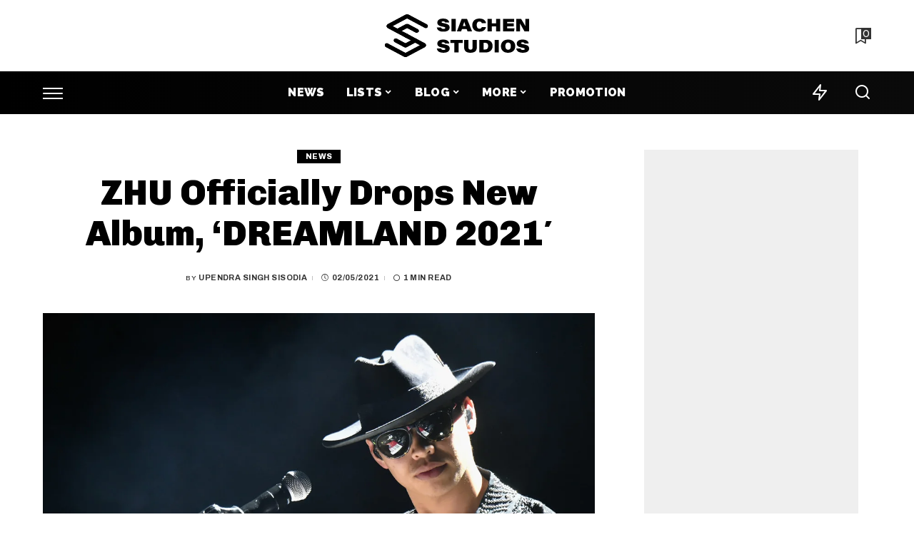

--- FILE ---
content_type: text/html; charset=UTF-8
request_url: https://siachenstudios.com/news/zhu-album-dreamland-2021/
body_size: 29801
content:
<!DOCTYPE html><html lang="en-GB"><head><script data-no-optimize="1">var litespeed_docref=sessionStorage.getItem("litespeed_docref");litespeed_docref&&(Object.defineProperty(document,"referrer",{get:function(){return litespeed_docref}}),sessionStorage.removeItem("litespeed_docref"));</script> <meta charset="UTF-8"><meta http-equiv="X-UA-Compatible" content="IE=edge"><meta name="viewport" content="width=device-width, initial-scale=1"><link rel="profile" href="https://gmpg.org/xfn/11"><meta name='robots' content='index, follow, max-image-preview:large, max-snippet:-1, max-video-preview:-1' /><style>img:is([sizes="auto" i],[sizes^="auto," i]){contain-intrinsic-size:3000px 1500px}</style><link rel="preconnect" href="https://fonts.gstatic.com" crossorigin><link rel="preload" as="style" onload="this.onload=null;this.rel='stylesheet'" href="https://fonts.googleapis.com/css?family=Montserrat%3A300%2C400%2C500%2C600%2C700%2C800%2C900%2C100italic%2C200italic%2C300italic%2C400italic%2C500italic%2C600italic%2C700italic%2C800italic%2C900italic%7CArchivo+Narrow%3A500%7CChivo%3A900%7CArchivo%3A900%2C800%2C700%2C500%7CRaleway%3A900%7CPoppins%3A400%2C400i%2C700%2C700i%7CQuicksand%3A400%2C500%2C600%2C700&amp;display=swap" crossorigin><noscript><link rel="stylesheet" href="https://fonts.googleapis.com/css?family=Montserrat%3A300%2C400%2C500%2C600%2C700%2C800%2C900%2C100italic%2C200italic%2C300italic%2C400italic%2C500italic%2C600italic%2C700italic%2C800italic%2C900italic%7CArchivo+Narrow%3A500%7CChivo%3A900%7CArchivo%3A900%2C800%2C700%2C500%7CRaleway%3A900%7CPoppins%3A400%2C400i%2C700%2C700i%7CQuicksand%3A400%2C500%2C600%2C700&amp;display=swap"></noscript><link rel="apple-touch-icon" href="https://siachenstudios.com/wp-content/uploads/2022/07/cropped-Siachen-Studios-favicon-2022.png"/><meta name="msapplication-TileColor" content="#ffffff"><meta name="msapplication-TileImage" content="https://siachenstudios.com/wp-content/uploads/2022/07/cropped-Siachen-Studios-favicon-2022.png"/><title>ZHU Officially Drops New Album, ‘DREAMLAND 2021&#039;</title><meta name="description" content="American electronic music producer, ZHU has officially dropped his new album named &#039;Dreamland 2021.&#039; Listen to the full album here." /><link rel="canonical" href="https://siachenstudios.com/news/zhu-album-dreamland-2021/" /><meta property="og:locale" content="en_GB" /><meta property="og:type" content="article" /><meta property="og:title" content="ZHU Officially Drops New Album, ‘DREAMLAND 2021&#039;" /><meta property="og:description" content="American electronic music producer, ZHU has officially dropped his new album named &#039;Dreamland 2021.&#039; Listen to the full album below. The album features 12" /><meta property="og:url" content="https://siachenstudios.com/news/zhu-album-dreamland-2021/" /><meta property="og:site_name" content="Siachen Studios" /><meta property="article:publisher" content="https://www.facebook.com/siachenstudios/" /><meta property="article:published_time" content="2021-05-02T12:33:36+00:00" /><meta property="article:modified_time" content="2021-05-02T12:33:48+00:00" /><meta property="og:image" content="https://siachenstudios.com/wp-content/uploads/2021/05/zhu.jpg" /><meta property="og:image:width" content="1200" /><meta property="og:image:height" content="794" /><meta property="og:image:type" content="image/jpeg" /><meta name="author" content="Upendra Singh Sisodia" /><meta name="twitter:card" content="summary_large_image" /><meta name="twitter:creator" content="@siachen_studios" /><meta name="twitter:site" content="@siachen_studios" /><meta name="twitter:label1" content="Written by" /><meta name="twitter:data1" content="Upendra Singh Sisodia" /><meta name="twitter:label2" content="Estimated reading time" /><meta name="twitter:data2" content="1 minute" /> <script type="application/ld+json" class="yoast-schema-graph">{"@context":"https://schema.org","@graph":[{"@type":"NewsArticle","@id":"https://siachenstudios.com/news/zhu-album-dreamland-2021/#article","isPartOf":{"@id":"https://siachenstudios.com/news/zhu-album-dreamland-2021/"},"author":{"name":"Upendra Singh Sisodia","@id":"https://siachenstudios.com/#/schema/person/edec6aeb2017d089765eb312bc9777af"},"headline":"ZHU Officially Drops New Album, ‘DREAMLAND 2021&#8242;","datePublished":"2021-05-02T12:33:36+00:00","dateModified":"2021-05-02T12:33:48+00:00","mainEntityOfPage":{"@id":"https://siachenstudios.com/news/zhu-album-dreamland-2021/"},"wordCount":199,"publisher":{"@id":"https://siachenstudios.com/#organization"},"image":{"@id":"https://siachenstudios.com/news/zhu-album-dreamland-2021/#primaryimage"},"thumbnailUrl":"https://siachenstudios.com/wp-content/uploads/2021/05/zhu.jpg","keywords":["edm","EDM News","ZHU"],"articleSection":["News"],"inLanguage":"en-GB","copyrightYear":"2021","copyrightHolder":{"@id":"https://siachenstudios.com/#organization"}},{"@type":"WebPage","@id":"https://siachenstudios.com/news/zhu-album-dreamland-2021/","url":"https://siachenstudios.com/news/zhu-album-dreamland-2021/","name":"ZHU Officially Drops New Album, ‘DREAMLAND 2021'","isPartOf":{"@id":"https://siachenstudios.com/#website"},"primaryImageOfPage":{"@id":"https://siachenstudios.com/news/zhu-album-dreamland-2021/#primaryimage"},"image":{"@id":"https://siachenstudios.com/news/zhu-album-dreamland-2021/#primaryimage"},"thumbnailUrl":"https://siachenstudios.com/wp-content/uploads/2021/05/zhu.jpg","datePublished":"2021-05-02T12:33:36+00:00","dateModified":"2021-05-02T12:33:48+00:00","description":"American electronic music producer, ZHU has officially dropped his new album named 'Dreamland 2021.' Listen to the full album here.","breadcrumb":{"@id":"https://siachenstudios.com/news/zhu-album-dreamland-2021/#breadcrumb"},"inLanguage":"en-GB","potentialAction":[{"@type":"ReadAction","target":["https://siachenstudios.com/news/zhu-album-dreamland-2021/"]}]},{"@type":"ImageObject","inLanguage":"en-GB","@id":"https://siachenstudios.com/news/zhu-album-dreamland-2021/#primaryimage","url":"https://siachenstudios.com/wp-content/uploads/2021/05/zhu.jpg","contentUrl":"https://siachenstudios.com/wp-content/uploads/2021/05/zhu.jpg","width":1200,"height":794,"caption":"Via Pinterest"},{"@type":"BreadcrumbList","@id":"https://siachenstudios.com/news/zhu-album-dreamland-2021/#breadcrumb","itemListElement":[{"@type":"ListItem","position":1,"name":"Home","item":"https://siachenstudios.com/"},{"@type":"ListItem","position":2,"name":"News","item":"https://siachenstudios.com/news/"},{"@type":"ListItem","position":3,"name":"ZHU Officially Drops New Album, ‘DREAMLAND 2021&#8242;"}]},{"@type":"WebSite","@id":"https://siachenstudios.com/#website","url":"https://siachenstudios.com/","name":"Siachen Studios","description":"Dedicated To Artists &amp; Their Fans","publisher":{"@id":"https://siachenstudios.com/#organization"},"alternateName":"SS","potentialAction":[{"@type":"SearchAction","target":{"@type":"EntryPoint","urlTemplate":"https://siachenstudios.com/?s={search_term_string}"},"query-input":{"@type":"PropertyValueSpecification","valueRequired":true,"valueName":"search_term_string"}}],"inLanguage":"en-GB"},{"@type":"Organization","@id":"https://siachenstudios.com/#organization","name":"Siachen Studios","alternateName":"SS","url":"https://siachenstudios.com/","logo":{"@type":"ImageObject","inLanguage":"en-GB","@id":"https://siachenstudios.com/#/schema/logo/image/","url":"https://siachenstudios.com/wp-content/uploads/2023/02/Siachen-Studios-Logo-2023.jpg","contentUrl":"https://siachenstudios.com/wp-content/uploads/2023/02/Siachen-Studios-Logo-2023.jpg","width":673,"height":200,"caption":"Siachen Studios"},"image":{"@id":"https://siachenstudios.com/#/schema/logo/image/"},"sameAs":["https://www.facebook.com/siachenstudios/","https://x.com/siachen_studios","https://www.instagram.com/siachenstudios/","https://www.linkedin.com/company/siachenstudios/","https://pinterest.com/siachenstudios/"],"description":"Here you'll get resources, tools and latest news dedicated to artists and musical world. Siachen Studios is dedicated to artists and their fans.","email":"contact@siachenstudios.com","legalName":"Siachen Studios","foundingDate":"2020-08-05","numberOfEmployees":{"@type":"QuantitativeValue","minValue":"1","maxValue":"10"}},{"@type":"Person","@id":"https://siachenstudios.com/#/schema/person/edec6aeb2017d089765eb312bc9777af","name":"Upendra Singh Sisodia","image":{"@type":"ImageObject","inLanguage":"en-GB","@id":"https://siachenstudios.com/#/schema/person/image/","url":"https://siachenstudios.com/wp-content/litespeed/avatar/c81dc395f6b49cad8e3e2e2d99446a7b.jpg?ver=1768918983","contentUrl":"https://siachenstudios.com/wp-content/litespeed/avatar/c81dc395f6b49cad8e3e2e2d99446a7b.jpg?ver=1768918983","caption":"Upendra Singh Sisodia"}}]}</script> <link rel='dns-prefetch' href='//www.googletagmanager.com' /><link rel='dns-prefetch' href='//pagead2.googlesyndication.com' /><link rel="alternate" type="application/rss+xml" title="Siachen Studios &raquo; Feed" href="https://siachenstudios.com/feed/" /><link rel="alternate" type="application/rss+xml" title="Siachen Studios &raquo; Stories Feed" href="https://siachenstudios.com/web-stories/feed/"><style id="litespeed-ccss">ul{box-sizing:border-box}:root{--wp--preset--font-size--normal:16px;--wp--preset--font-size--huge:42px}.screen-reader-text{border:0;clip:rect(1px,1px,1px,1px);clip-path:inset(50%);height:1px;margin:-1px;overflow:hidden;padding:0;position:absolute;width:1px;word-wrap:normal!important}body{--wp--preset--color--black:#000;--wp--preset--color--cyan-bluish-gray:#abb8c3;--wp--preset--color--white:#fff;--wp--preset--color--pale-pink:#f78da7;--wp--preset--color--vivid-red:#cf2e2e;--wp--preset--color--luminous-vivid-orange:#ff6900;--wp--preset--color--luminous-vivid-amber:#fcb900;--wp--preset--color--light-green-cyan:#7bdcb5;--wp--preset--color--vivid-green-cyan:#00d084;--wp--preset--color--pale-cyan-blue:#8ed1fc;--wp--preset--color--vivid-cyan-blue:#0693e3;--wp--preset--color--vivid-purple:#9b51e0;--wp--preset--gradient--vivid-cyan-blue-to-vivid-purple:linear-gradient(135deg,rgba(6,147,227,1) 0%,#9b51e0 100%);--wp--preset--gradient--light-green-cyan-to-vivid-green-cyan:linear-gradient(135deg,#7adcb4 0%,#00d082 100%);--wp--preset--gradient--luminous-vivid-amber-to-luminous-vivid-orange:linear-gradient(135deg,rgba(252,185,0,1) 0%,rgba(255,105,0,1) 100%);--wp--preset--gradient--luminous-vivid-orange-to-vivid-red:linear-gradient(135deg,rgba(255,105,0,1) 0%,#cf2e2e 100%);--wp--preset--gradient--very-light-gray-to-cyan-bluish-gray:linear-gradient(135deg,#eee 0%,#a9b8c3 100%);--wp--preset--gradient--cool-to-warm-spectrum:linear-gradient(135deg,#4aeadc 0%,#9778d1 20%,#cf2aba 40%,#ee2c82 60%,#fb6962 80%,#fef84c 100%);--wp--preset--gradient--blush-light-purple:linear-gradient(135deg,#ffceec 0%,#9896f0 100%);--wp--preset--gradient--blush-bordeaux:linear-gradient(135deg,#fecda5 0%,#fe2d2d 50%,#6b003e 100%);--wp--preset--gradient--luminous-dusk:linear-gradient(135deg,#ffcb70 0%,#c751c0 50%,#4158d0 100%);--wp--preset--gradient--pale-ocean:linear-gradient(135deg,#fff5cb 0%,#b6e3d4 50%,#33a7b5 100%);--wp--preset--gradient--electric-grass:linear-gradient(135deg,#caf880 0%,#71ce7e 100%);--wp--preset--gradient--midnight:linear-gradient(135deg,#020381 0%,#2874fc 100%);--wp--preset--duotone--dark-grayscale:url('#wp-duotone-dark-grayscale');--wp--preset--duotone--grayscale:url('#wp-duotone-grayscale');--wp--preset--duotone--purple-yellow:url('#wp-duotone-purple-yellow');--wp--preset--duotone--blue-red:url('#wp-duotone-blue-red');--wp--preset--duotone--midnight:url('#wp-duotone-midnight');--wp--preset--duotone--magenta-yellow:url('#wp-duotone-magenta-yellow');--wp--preset--duotone--purple-green:url('#wp-duotone-purple-green');--wp--preset--duotone--blue-orange:url('#wp-duotone-blue-orange');--wp--preset--font-size--small:13px;--wp--preset--font-size--medium:20px;--wp--preset--font-size--large:36px;--wp--preset--font-size--x-large:42px;--wp--preset--spacing--20:.44rem;--wp--preset--spacing--30:.67rem;--wp--preset--spacing--40:1rem;--wp--preset--spacing--50:1.5rem;--wp--preset--spacing--60:2.25rem;--wp--preset--spacing--70:3.38rem;--wp--preset--spacing--80:5.06rem}:root{--g-color:#ff8763}html,body,div,span,h1,h4,h6,p,a,abbr,em,ins,ul,li,form,label{font-family:inherit;font-size:100%;font-weight:inherit;font-style:inherit;line-height:inherit;margin:0;padding:0;vertical-align:baseline;border:0;outline:0}html{font-family:'Poppins',sans-serif;font-size:16px;line-height:1.7;overflow-x:hidden;color:#333;text-size-adjust:100%;-webkit-text-size-adjust:100%;-ms-text-size-adjust:100%}*{-moz-box-sizing:border-box;-webkit-box-sizing:border-box;box-sizing:border-box}:before,:after{-moz-box-sizing:border-box;-webkit-box-sizing:border-box;box-sizing:border-box}.site{position:relative;display:block}.site-wrap,.site-content{position:relative;display:block;margin:0;padding:0}.site-wrap *{text-rendering:optimizeLegibility;-webkit-font-smoothing:antialiased;-moz-osx-font-smoothing:grayscale}input{overflow:visible}ins{text-decoration:none;background-color:#8882}em{font-weight:400;font-style:italic}a{text-decoration:none;color:inherit;background-color:transparent}abbr[title]{text-decoration:none}img{max-width:100%;height:auto;vertical-align:middle;border-style:none;object-fit:cover}svg:not(:root){overflow:hidden}.svg-icon,.mode-icons{width:22px;max-width:22px;height:22px;max-height:22px}input{margin:0;text-transform:none;outline:none!important}[type=submit]{-webkit-appearance:button}[type=submit]::-moz-focus-inner{padding:0;border-style:none}[type=submit]:-moz-focusring{outline:ButtonText dotted 1px}:-webkit-autofill{-webkit-box-shadow:0 0 0 30px #fafafa inset!important}[type=search]{outline-offset:-2px;-webkit-appearance:textfield}[type=search]::-webkit-search-cancel-button,[type=search]::-webkit-search-decoration{-webkit-appearance:none}::-webkit-file-upload-button{font:inherit;-webkit-appearance:button}[hidden]{display:none}body{font-size:inherit;display:block;margin:0;color:inherit}body:not([data-theme=dark]){background:#fff}.clearfix:before,.clearfix:after{display:table;clear:both;content:' '}ul{list-style:none}input::-webkit-file-upload-button{font-size:15px;padding:7px 15px;color:#fff;border:none;-webkit-border-radius:4px;border-radius:4px;outline:none;background-color:#333;box-shadow:none}.screen-reader-text{position:absolute!important;overflow:hidden;clip:rect(1px,1px,1px,1px);width:1px;height:1px;margin:-1px;padding:0;word-wrap:normal!important;border:0;clip-path:inset(50%)}.off-canvas-inner::-webkit-scrollbar{width:4px}.off-canvas-inner::-webkit-scrollbar-track{-webkit-border-radius:10px;border-radius:10px;background:rgba(255,255,255,.1);box-shadow:inset 0 0 6px rgba(0,0,0,.1)}.off-canvas-inner::-webkit-scrollbar-thumb{-webkit-border-radius:10px;border-radius:10px;background-color:#333}input::-webkit-input-placeholder{font-size:.9em;opacity:.7;color:currentColor}.rbi{font-family:'ruby-icon'!important;font-weight:400;font-style:normal;font-variant:normal;text-transform:none;speak:none;-webkit-font-smoothing:antialiased;-moz-osx-font-smoothing:grayscale}.rbi-search-light:before{content:'\e618'}.rbi-zap:before{content:'\e918'}.rbi-facebook:before{content:''}.rbi-twitter:before{content:''}.rbi-pinterest-i:before{content:''}.rbi-linkedin:before{content:''}.rbi-clock:before{content:''}.rbi-whatsapp:before{content:'a'}.rbi-instagram:before{content:''}.rbi-fish-eye:before{content:'\e933'}.rbi-paperplane:before{content:'\e902'}.rb-row{display:flex;-webkit-flex-flow:row wrap;flex-flow:row wrap;justify-content:flex-start}[class^=rb-col],[class*=rb-col]{display:flex;flex-flow:row wrap;min-width:0}.rb-m20-gutter{margin-right:20px;margin-left:20px}.rb-p20-gutter{padding-right:20px;padding-left:20px}.rb-col-m4{flex:0 0 33.333%;max-width:33.333%}@media all and (min-width:992px){.rb-col-d1{flex:0 0 8.333%;max-width:8.333%}.rb-col-d10{flex:0 0 83.333%;max-width:83.333%}}h1,h4,h6,.h2,.h4,.h6{font-family:'Quicksand',sans-serif;font-weight:700;-ms-word-wrap:break-word;word-wrap:break-word}h1{font-size:2.5rem;line-height:1.15}.h2{font-size:1.625rem;line-height:1.25}h4,.h4{font-size:1rem;line-height:1.45}h6,.h6{font-size:.875rem;line-height:1.5}.is-hidden{display:none!important}.is-hide{opacity:0!important}input[type=search]{font-family:'Montserrat',sans-serif;font-size:.875rem;font-weight:400;line-height:22px;max-width:100%;padding:10px 25px;white-space:nowrap;border:none;outline:none!important;background-color:rgba(0,0,0,.025);-webkit-box-shadow:none!important;box-shadow:none!important}input[type=submit]{font-family:'Montserrat',sans-serif;font-size:12px;font-weight:600;line-height:40px;padding:0 40px;white-space:nowrap;color:#fff;border:none;-webkit-border-radius:0;border-radius:0;outline:none!important;background:0 0;background-color:#333;-moz-box-shadow:none!important;-webkit-box-shadow:none!important;box-shadow:none!important}.load-animation,.loadmore-animation{position:absolute;z-index:992;top:0;right:0;bottom:0;left:0;background-color:transparent;background-image:url('/wp-content/themes/pixwell/assets/images/loading.svg');background-repeat:no-repeat;background-position:center;background-size:50px}.live-search-animation{top:0;right:0;bottom:auto;left:auto;display:none;width:56px;height:56px;background-color:transparent!important;background-size:26px}.loadmore-animation{display:none;opacity:0;background-size:32px}label{font-size:.85rem;line-height:1.7}.mfp-hide{display:none!important}.site-access-inner{display:flex;flex-flow:column nowrap;width:auto;max-width:600px;padding:50px;text-align:center;color:#fff;border-radius:5px;background-color:#d60a3a;box-shadow:0 5px 30px #0000001f}.h2.site-access-title{color:#fff}.site-access-inner>*:not(:last-child){margin-bottom:20px}.site-access-popup{display:flex;align-items:center;justify-content:center}.site-access-image svg{width:100px;max-width:none;height:auto;max-height:none}.site-access-btn .is-btn{font-size:1rem;line-height:40px;display:inline-flex;padding:0 40px;white-space:nowrap;color:#000;background-color:#fff}.site-access-description{font-size:1.2rem}#rb-checktag{position:absolute;top:auto;right:auto;bottom:0;left:0}@media only screen and (max-width:767px){.mode-icons{width:20px;height:20px}.mobile-search a.search-icon{font-size:30px}}.single-1 .single-feat .rb-iwrap{flex-basis:100%;flex-grow:1}.dark-mode-toggle{display:flex;align-items:center;height:100%}.mode-icons{position:relative}.dark-mode-toggle svg{width:100%;height:100%}.dark-mode-icon{position:absolute;top:0;right:0;bottom:0;left:0;display:block;visibility:visible;width:100%;height:100%;opacity:1;will-change:top;backface-visibility:hidden}.dark-mode-icon:not(.activated){top:30%;visibility:hidden;opacity:0}.rbc-container{position:static;display:block;max-width:1200px;margin-right:auto;margin-left:auto}.rbc-wrap{display:flex;flex-flow:row nowrap}.rbc-sidebar{position:relative;display:flex;flex-flow:column nowrap}.rbc-content{display:flex;align-content:flex-start;align-items:flex-start;flex-flow:row wrap}.rbc-content-section .rbc-content{flex:0 0 66.66%;width:66.66%;max-width:66.66%}.rbc-content-section .rbc-sidebar{flex:0 0 33.33%;width:33.33%;max-width:33.33%;padding-left:50px}.wrap{position:relative}.site-wrap .wrap{margin-top:50px;margin-bottom:50px}.main-menu>.menu-item.menu-item-has-children>a:after{font-family:'ruby-icon'!important;font-size:.8em;line-height:1;margin-left:2px;content:'\e924';vertical-align:middle}.btn-toggle-wrap{position:relative;z-index:99;height:100%;padding-right:20px}.btn-toggle{position:relative;display:block;overflow:hidden;width:40px;height:100%}.btn-toggle .off-canvas-toggle{position:absolute;z-index:20;top:0;left:0;display:block;width:100%;height:100%}.icon-toggle{font-size:0;position:absolute;top:50%;left:0;display:block;width:100%;height:1px;min-height:1px;color:inherit;background-color:currentColor;-webkit-touch-callout:none}.icon-toggle:before,.icon-toggle:after{position:absolute;left:0;width:75%;height:100%;min-height:1px;content:'';background-color:currentColor}.icon-toggle:before{-webkit-transform:translateY(-7px);transform:translateY(-7px)}.icon-toggle:after{-webkit-transform:translateY(7px);transform:translateY(7px)}.btn-toggle-bold span.icon-toggle{height:2px;min-height:2px}.btn-toggle-bold .icon-toggle:before,.btn-toggle-bold .icon-toggle:after{width:100%}.btn-toggle-bold .btn-toggle{width:30px}.header-wrap{position:relative;display:block}.navbar-wrap{position:relative;z-index:999;display:block}.section-sticky .navbar-wrap{background-color:#fff}.navbar-inner{position:relative;display:flex;align-items:stretch;flex-flow:row nowrap;justify-content:space-between;max-width:100%;min-height:60px}.navbar-left{display:flex;align-items:center;flex:1;flex-flow:row nowrap}.navbar-right{position:relative;display:flex;align-items:stretch;flex-flow:row nowrap;justify-content:flex-end}.navbar-right>*{position:static;display:flex;align-items:center;flex-flow:row nowrap;margin-left:7px}.navbar-right>*:first-child{margin-left:0}.section-sticky .navbar-wrap,.mobile-sticky-nav{-webkit-box-shadow:0 4px 30px rgba(0,0,0,.03);box-shadow:0 4px 30px rgba(0,0,0,.03)}.main-menu>li{display:block;float:left}.main-menu>li>a{font-family:'Quicksand',sans-serif;font-size:16px;font-weight:600;position:relative;display:flex;align-items:center;flex-wrap:nowrap;height:60px;padding:0 15px;white-space:nowrap;letter-spacing:.02em}.navbar-inner .logo-wrap{display:flex;max-height:100%;margin-right:15px}.is-logo-image.logo-wrap a{display:block}.logo-wrap img{display:block;width:auto;max-height:60px;object-fit:cover}.header-3 .banner-wrap .logo-wrap img{width:auto;height:auto;max-height:110px;margin:auto}.bookmark-section .bookmark-link,.header-wrap .search-icon,.header-wrap .trend-icon{line-height:1;position:relative;display:flex;align-items:center;justify-content:center;min-width:26px;height:100%}.bookmark-link{font-size:22px}.header-wrap .search-icon{font-size:32px}.header-wrap .trend-icon{font-size:22px}.bookmark-icon{display:flex;align-items:flex-start}.rb-counter{font-size:.7rem;font-style:normal;line-height:1;display:flex;align-items:center;min-height:16px;margin-left:-10px;padding:0 2px;text-align:center;letter-spacing:0;color:#fff;background-color:#333}.header-lightbox{position:absolute;z-index:1000;top:calc(100% - 1px);right:0;left:auto;display:block;visibility:hidden;width:360px;padding:20px;-webkit-transform:translateY(10px);transform:translateY(10px);opacity:0;color:#333;border-top:4px solid;background-color:#fff;-webkit-box-shadow:0 4px 30px rgba(0,0,0,.03);box-shadow:0 4px 30px rgba(0,0,0,.03)}.trend-header{margin-bottom:10px}.trend-content{position:relative;padding-top:30px}.trend-content:before{position:absolute;top:0;right:0;left:0;display:block;height:10px;content:'';opacity:.2;background-color:transparent;background-image:radial-gradient(currentColor 1px,transparent 1px);background-position:1px 1px;background-size:5px 5px}.trend-content>*:last-child{margin-bottom:0}.main-menu-wrap{display:flex;flex-grow:1}.search-form{position:relative;display:block;max-width:460px;margin-right:auto;margin-left:auto}.search-form input[type=search]{line-height:36px;width:100%;padding-right:66px;border:none;-webkit-border-radius:0;border-radius:0}.search-form input[type=submit]{font-size:0;line-height:56px;position:absolute;z-index:9;top:0;right:0;bottom:auto;left:auto;display:block;width:56px;height:100%;padding:0;text-align:center;text-indent:-9999px;background-color:transparent!important}.search-form .screen-reader-text{display:none!important}.search-form:after{font-family:'ruby-icon'!important;font-size:24px;line-height:56px;position:absolute;z-index:10;top:0;right:0;bottom:0;left:auto;width:56px;height:100%;content:'\e618';text-align:center;opacity:.5;color:currentColor;-webkit-border-radius:0!important;border-radius:0!important}.navbar-search-popup.header-lightbox{padding:0}.navbar-search-popup .search-form input[type=search]{font-size:.85rem;background-color:transparent}.main-menu .sub-menu{position:absolute;z-index:9999;top:110%;right:auto;left:auto;display:block;visibility:hidden;min-width:200px;padding:10px 0;text-align:left;opacity:0;background-color:#fff;-webkit-box-shadow:0 4px 30px rgba(0,0,0,.03);box-shadow:0 4px 30px rgba(0,0,0,.03)}.main-menu>li.menu-item-has-children>.sub-menu:before{position:absolute;top:-9px;right:auto;bottom:auto;left:20px;display:block;width:0;height:0;content:'';color:#fff;border-right:10px solid transparent;border-bottom:10px solid currentColor;border-left:10px solid transparent}.main-menu .sub-menu:not(.sub-mega){font-family:'Quicksand',sans-serif;font-size:14px;font-weight:500}.sub-menu li{position:relative}.main-menu>li>.sub-menu:not(.sub-mega) a{line-height:1;display:flex;align-items:center;flex-grow:1;padding:7px 20px 7px 25px}.main-menu .sub-menu a>span{position:relative;left:-4px}.rb-menu a>span{line-height:1.3;position:relative;display:flex}.rb-menu a>span:before{position:absolute;bottom:0;left:0;width:0;height:4px;content:'';opacity:.2!important;background-color:currentColor}.header-3 .navbar-outer,.banner-wrap{position:relative;display:block}.header-3 .banner-inner{align-items:center;padding:20px 0}.header-3 .banner-right{align-items:center;flex-flow:row nowrap;justify-content:flex-end}.header-3 .banner-right{position:relative;align-items:stretch;min-height:50px}.header-3 .logo-wrap{text-align:center}.header-3 .banner-centered,.header-3 .navbar-centered,.header-3 .main-menu-wrap{justify-content:center}.header-3 .section-sticky .main-menu-wrap{justify-content:flex-start}.header-3 .navbar-right>*{height:100%}#mobile-navbar,.mobile-sticky-nav{display:none;margin:0;padding:0}.mobile-navbar{margin:0;padding:0}.mobile-sticky-nav{position:fixed;z-index:1000;top:0;right:0;left:0;visibility:hidden;-webkit-transform:translate3d(0,-60px,0);transform:translate3d(0,-60px,0);background-color:#fff;will-change:transform}.m-nav-left{position:relative;z-index:100}.mobile-navbar .btn-toggle-wrap{position:relative;display:flex;padding-right:10px}.logo-mobile-wrap{z-index:1;display:flex;justify-content:center;max-width:100%;height:100%;max-height:100%;margin-right:auto;margin-left:auto}.logo-mobile-wrap a{display:flex;align-items:center;justify-content:center;height:100%;max-height:100%}.logo-mobile-wrap img{display:inline-flex;display:-webkit-inline-flex;width:auto;max-height:100%;object-fit:contain}.mobile-nav-inner{position:relative;display:flex;align-items:stretch;flex-wrap:nowrap;justify-content:space-between;height:60px}.m-nav-right{position:relative;z-index:99;display:flex;align-items:center;flex-flow:row nowrap;justify-content:flex-end}.m-nav-right>*{position:static;display:flex;height:100%}.m-nav-right a{padding-left:10px}.m-nav-centered{position:absolute;z-index:0;top:0;right:0;bottom:0;left:0;display:flex}.m-nav-centered>*{z-index:999}.mobile-search .header-lightbox.navbar-search-popup{right:0}.mobile-search .header-lightbox:before{right:15px}.navbar-border-holder{border-bottom:2px solid currentColor}.section-sticky-holder{position:fixed;z-index:999;top:-100px;right:0;left:0;visibility:hidden}.section-sticky .navbar-left{flex:1 1 auto}.section-sticky img.logo-default{width:auto;max-height:60px}.section-sticky .logo-wrap{flex:0 0 auto}.off-canvas-wrap{position:fixed;z-index:9900;top:0;bottom:0;left:0;visibility:hidden;overflow:hidden;width:320px;height:100%;-webkit-transform:translate3d(-100%,0,0);transform:translate3d(-100%,0,0);background-color:#333;box-shadow:0 0 30px rgba(0,0,0,.07)}.off-canvas-holder{display:flex;overflow:hidden;flex-flow:column nowrap;height:100%;padding-bottom:60px}.off-canvas-holder:before{position:absolute;top:auto;right:20px;bottom:50px;left:auto;display:block;width:40px;height:60px;content:'';opacity:.2;background-color:transparent;background-image:radial-gradient(currentColor 1px,transparent 1px);background-position:1px 1px;background-size:5px 5px}.off-canvas-inner{position:relative;display:flex;overflow-x:hidden;overflow-y:auto;flex-flow:column nowrap;padding:20px}.site-mask{position:fixed;z-index:9801;top:-200%;left:0;display:block;visibility:hidden;width:100%;height:100%;background:0 0}.close-panel-wrap{position:absolute;z-index:100;top:5px;right:5px;bottom:auto;left:auto}#off-canvas-close-btn{line-height:32px;position:relative;display:block;width:32px;height:32px;text-align:center;opacity:.7;color:#fff;background-color:rgba(255,255,255,.15)}.btn-close{position:relative;display:block;width:100%;height:100%}.btn-close:before{position:absolute;top:50%;left:50%;display:block;width:20px;height:1px;margin-top:-1px;margin-left:-10px;content:'';-webkit-transform:rotate(-45deg);transform:rotate(-45deg);background-color:#fff}.btn-close:after{position:absolute;top:50%;left:50%;display:block;width:20px;height:1px;margin-top:-1px;margin-left:-10px;content:'';-webkit-transform:rotate(45deg);transform:rotate(45deg);background-color:#fff}.off-canvas-header .inner-bottom{position:relative;display:flex;align-items:center;justify-content:space-between;width:100%}.off-canvas-header .inner-bottom>*{display:flex;margin-top:25px}.off-canvas-header .inner-bottom-right>*{margin-left:7px}.off-canvas-header .inner-bottom-right>*:first-child{margin-left:0}.off-canvas-social a{font-size:20px;line-height:32px;display:inline-block;width:32px;text-align:center}.off-canvas-menu{position:relative;display:block}.off-canvas-menu li{position:relative}.off-canvas-menu>li>a{font-family:'Quicksand',sans-serif;font-size:16px;font-weight:700;white-space:nowrap;letter-spacing:.02em}.off-canvas-menu .sub-menu{font-family:'Quicksand',sans-serif;font-size:14px;font-weight:500;position:relative;top:auto;right:auto;bottom:auto;left:auto;display:none;padding-bottom:10px;padding-left:25px}.off-canvas-menu a{line-height:1;display:flex;align-items:center;flex-flow:row nowrap;justify-content:space-between}.off-canvas-menu a>span{margin-top:7px;margin-bottom:7px}.off-canvas-menu>li>a>span{margin-top:10px;margin-bottom:10px}.off-canvas-header{position:relative;display:block;padding:60px 20px 20px;text-align:center;background-repeat:no-repeat;background-position:center;background-size:cover}.off-canvas-header:before{position:absolute;top:0;right:0;bottom:0;left:0;content:'';background-color:rgba(0,0,0,.4)}.off-canvas-header .header-inner{position:relative;z-index:10}.off-canvas-subscribe{position:relative;display:block}.off-canvas-subscribe a{font-size:.85rem;line-height:1;display:inline-block;padding:12px 30px;text-align:center;background-color:var(--g-color)}.off-canvas-subscribe a *{line-height:inherit;display:inline-block;vertical-align:middle}.off-canvas-subscribe a i{margin-right:7px}.p-list{margin-bottom:35px}.p-feat{position:relative;display:block;overflow:hidden}.rb-iwrap{position:relative;display:block;margin:0!important;padding-bottom:67.56%}.rb-iwrap.pc-75{padding-bottom:75%}.rb-iwrap img{position:absolute;top:0;right:0;bottom:0;left:0;width:100%;height:100%;margin:0;object-fit:cover;object-position:center;-webkit-object-position:center}.rb-iwrap.autosize{padding-bottom:0}.rb-iwrap.autosize img{position:relative;top:auto;right:auto;bottom:auto;left:auto;width:100%;height:auto}.p-cat-info{font-family:'Montserrat',sans-serif;font-size:11px;font-weight:600;line-height:0;position:absolute;z-index:4;top:auto;right:0;bottom:0;left:0;display:flex;align-items:center;flex-flow:row wrap;padding:0 12px 12px}.p-cat-info.is-relative{position:relative;top:auto;right:auto;bottom:auto;left:auto;margin-bottom:10px;padding:0}.p-cat-info>*{display:inline-flex;display:-webkit-inline-flex;margin-bottom:3px}.cat-info-el{line-height:1;margin-right:3px;white-space:nowrap;letter-spacing:.0215rem;color:inherit}.p-cat-info .cat-info-el:last-child{margin-right:0}.p-url,.p-wrap .p-url{font-family:inherit;font-weight:inherit;line-height:inherit;display:inline;margin:0;padding:0;letter-spacing:inherit;text-transform:inherit;word-break:break-word;color:inherit;text-decoration-line:underline;text-decoration-color:transparent;-webkit-text-decoration-color:transparent;-moz-text-decoration-color:transparent}.p-footer{display:flex;align-items:center;flex-flow:row nowrap;flex-grow:1;margin-top:15px}.no-avatar .p-footer{margin-top:8px}.p-meta-info{font-family:'Montserrat',sans-serif;font-size:11px;font-weight:500;line-height:1;display:flex;align-items:center;flex:1;flex-flow:row wrap;letter-spacing:.0215rem;color:#666}.meta-info-el{display:flex;align-items:center;flex-flow:row wrap;min-height:1.375rem}.meta-info-el>*{display:flex;align-items:center;flex-flow:row wrap}.meta-info-el:before{width:0;height:6px;margin-right:7px;margin-left:7px;content:'';letter-spacing:0;opacity:.2;border-left:2px solid}.meta-info-el:first-child:before{display:none!important}.meta-info-el i{margin-right:3px}.meta-info-author.meta-info-el{font-weight:700;color:#333}.single-1 .single-feat{display:flex;flex-flow:column nowrap;max-width:100%}.p-list-4 .p-footer{margin-top:5px}.p-list-4.p-list{position:relative;display:flex;align-items:center;margin-bottom:25px}.trending-section .p-list.p-list-4{margin-bottom:20px}.trending-section .p-list.p-list-4:last-child{margin-bottom:0}.p-list-4 .col-left{flex-shrink:0;width:100px;height:auto;margin-right:20px}.p-list-4 .col-right{flex-grow:1}.rb-cookie{position:fixed;z-index:9990;bottom:15px;left:15px;display:none;visibility:hidden;width:300px;padding:15px 20px;opacity:0;color:#fff;background-color:#333;-webkit-box-shadow:0 4px 30px rgba(0,0,0,.07);box-shadow:0 4px 30px rgba(0,0,0,.07)}.rb-cookie p{font-size:.775rem}.rb-cookie .cookie-content a{text-decoration:underline}.rb-cookie .cookie-footer{display:block;margin-top:10px;text-align:right}.rb-cookie .cookie-accept{font-family:'Montserrat',sans-serif;font-size:12px;font-weight:600;line-height:26px;display:inline-block;padding:0 30px;white-space:nowrap;color:#fff;background-color:rgba(225,255,255,.2);box-shadow:none!important}.single-content-wrap{position:relative;display:block;width:100%}h1.single-title{margin-bottom:20px}.single-entry-meta{display:flex;align-items:center;flex-flow:row nowrap;margin-top:15px}.single-entry-meta .inner{display:flex;align-items:flex-start;flex-flow:column nowrap}.single-meta-bottom{margin-top:5px}p:empty{display:none}.single-bottom-share a span{display:none}.image-caption.is-overlay{position:absolute;z-index:3;right:10px;bottom:10px;max-width:70%;padding:7px 20px;opacity:1;color:#fff;background-color:rgba(0,0,0,.8)}.image-caption{font-family:'Montserrat',sans-serif;font-size:12px;font-weight:500;line-height:1.5;margin:0;padding:10px 10px 0;text-align:center;color:#666}.image-caption:before{font-family:'ruby-icon'!important;font-size:1.3em;line-height:1;margin-right:5px;content:'c';vertical-align:middle}.entry-header{position:relative;margin-bottom:30px}.meta-label{font-size:.9em;font-weight:400;font-style:inherit;margin-right:3px}.single-feat{position:relative;display:block;margin-top:30px}.single-left-share a{font-size:16px;line-height:48px;display:flex;flex:0 0 48px;justify-content:center;width:48px;height:48px;margin:5px;text-align:center;background-color:rgba(0,0,0,.025)}.share-whatsapp.is-mobile{display:none}.is-single-1.is-single-hc .single-header{text-align:center}.is-single-1.is-single-hc .single-content-wrap .p-cat-info,.is-single-1.is-single-hc .single-content-wrap .single-entry-meta{justify-content:center}.single-post-infinite .single-p-outer{position:relative;display:block;padding-top:10px}.single-post-infinite .single-p-outer:before{position:absolute;top:0;left:0;display:block;width:100%;height:10px;content:'';opacity:.2;background-color:transparent;background-image:radial-gradient(currentColor 1px,transparent 1px);background-position:1px 1px;background-size:5px 5px}.single-post-infinite .single-p-outer:first-child{padding-top:0}.single-post-infinite .single-p-outer:first-child:before{display:none}.widget{position:relative;display:block;overflow:hidden}.sidebar-inner .widget{clear:both;width:100%;margin-bottom:50px}.is-light-share .share-whatsapp i{color:#17c242}.advert-wrap{position:relative;display:block;max-width:100%;margin-right:auto;margin-left:auto}.ad-script{text-align:center}.rb-masonry:nth-child(1){grid-area:e1;justify-self:stretch}.rb-masonry:nth-child(2){grid-area:e2}.rb-masonry:nth-child(3){grid-area:e3}.rb-masonry:nth-child(5){grid-area:e4}.rb-masonry:nth-child(5){grid-area:e5}.rb-masonry:nth-child(6){grid-area:e6}.rb-masonry:nth-child(7){grid-area:e7}.rb-masonry:nth-child(8){grid-area:e8}.rb-masonry:nth-child(9){grid-area:e9}.rb-masonry:nth-child(10){grid-area:e10}.rb-masonry:nth-child(11){grid-area:e11}.is-light-text,.is-light-text>*{color:#fff}.is-light-text .rb-counter{color:#333;background-color:#fff}.cat-icon-radius .cat-info-el{padding:4px 12px;color:#fff;-webkit-border-radius:0;border-radius:0;background-color:var(--g-color)}body:not([data-theme=dark]) .logo.dark{display:none!important}@media only screen and (max-width:991px){h1{font-size:2rem;line-height:1.2}.h2{font-size:1.5rem;line-height:1.3}.rbc-wrap{flex-flow:row wrap}.rbc-content-section .rbc-content{flex:0 0 100%;width:100%;max-width:100%}.rbc-content-section .rbc-sidebar{flex:0 0 100%;width:100%;max-width:100%;margin-top:60px;padding-right:0;padding-left:0}.sidebar-inner{display:block;width:100%!important;max-width:480px;margin-right:auto;margin-left:auto}#mobile-navbar,.mobile-navbar,#mobile-sticky-nav{display:block}.navbar-inner,.header-3 .banner-wrap{display:none!important}.share-whatsapp.is-mobile{display:flex}.single-post-infinite.hide-sb .rbc-sidebar{display:none}}@media only screen and (max-width:767px){body{overflow-x:hidden}.site-wrap .wrap{margin-top:35px;margin-bottom:35px}.rb-p20-gutter{padding-right:15px;padding-left:15px}h1{font-size:1.5rem;line-height:1.3}.h2{font-size:1.15rem}h4,.h4{font-size:.935rem}h6,.h6{font-size:.775rem}input[type=search]{padding-right:15px;padding-left:15px}.pagination-wrap>*{font-size:.9em}.mobile-nav-inner .header-dark-mode{padding-left:7px}.p-cat-info.is-relative{margin-bottom:5px}.p-footer{margin-top:10px}.no-avatar .p-footer{margin-top:5px}.p-list-4 .col-left{margin-right:15px}.rb-cookie{right:0;bottom:0;left:0;width:100%;padding:10px 15px;-webkit-border-radius:0!important;border-radius:0!important}.rb-cookie .cookie-footer{margin-top:10px;text-align:center}.rb-cookie .cookie-content{text-align:center}.rb-cookie .cookie-accept{line-height:26px;padding:0 30px}.rbc-content-section .rbc-sidebar{margin-top:35px}.sidebar-inner .widget{margin-bottom:35px}.single-entry-meta{margin-top:10px}h1.single-title{margin-bottom:15px}.single-feat{margin-top:20px}.entry-header{margin-bottom:25px}.off-canvas-header .inner-bottom>*{margin-top:15px}.image-caption.is-overlay{position:relative;right:auto;bottom:0;left:auto;justify-content:center;width:100%;max-width:100%;padding:5px 0;text-align:center;color:#333;background:0 0}.is-overlay.image-caption:before{margin-right:7px}}@media only screen and (max-width:479px){.off-canvas-wrap{width:300px}h1{font-size:1.25em;line-height:1.35}h1.single-title{font-size:1.35rem;line-height:1.3}.h2{font-size:1.05rem;line-height:1.35}h4,.h4{font-size:.85em;line-height:1.5}.meta-info-el:before{margin-right:5px;margin-left:5px}.p-list{margin-bottom:25px}.p-cat-info>*{font-size:.95em}.load-animation,.loadmore-animation{background-size:32px}.off-canvas-holder:before{right:15px;bottom:15px}.header-lightbox{width:310px}.off-canvas-header{padding-top:45px}}@media only screen and (min-width:992px){.p-list{margin-bottom:40px}}@media only screen and (min-width:1400px){.header-3 .banner-wrap .logo-wrap img{max-height:135px}}@media screen and (min-width:992px) and (-ms-high-contrast:active),(-ms-high-contrast:none){h1,h4,h6,.h2,.h4,.h6{max-width:100%}.navbar-search-form .search-form input[type=search]{line-height:54px}.rb-iwrap img{position:absolute;top:auto;right:-9999px;bottom:auto;left:-9999px;width:auto;min-width:100%;max-width:none;height:auto;min-height:100%;margin:0 auto}.rbc-content-section .rbc-sidebar{display:block}.p-header{max-width:100%}.p-url,.p-wrap .p-url{-ms-word-wrap:break-word}.single-1 .single-feat{-ms-flex-direction:row}.layout-grid:not(.is-wide) .rb-masonry:nth-child(1){grid-area:e1;-ms-grid-column-align:stretch;-ms-grid-row:1;-ms-grid-column:3;-ms-grid-column-span:2}.layout-grid:not(.is-wide) .rb-masonry:nth-child(2){grid-area:e2;-ms-grid-row:1;-ms-grid-column:1;-ms-grid-column-span:2}.layout-grid:not(.is-wide) .rb-masonry:nth-child(3){grid-area:e3;-ms-grid-row:1;-ms-grid-column:5;-ms-grid-column-span:2}.layout-grid:not(.is-wide) .rb-masonry:nth-child(4){grid-area:e4;-ms-grid-row:1;-ms-grid-column:7;-ms-grid-column-span:1}.layout-grid:not(.is-wide) .rb-masonry:nth-child(5){grid-area:e5;-ms-grid-row:1;-ms-grid-column:8;-ms-grid-column-span:1}.layout-grid:not(.is-wide) .rb-masonry:nth-child(6){grid-area:e6;-ms-grid-row:2;-ms-grid-column:3;-ms-grid-column-span:1}.layout-grid:not(.is-wide) .rb-masonry:nth-child(7){grid-area:e7;-ms-grid-row:2;-ms-grid-column:4;-ms-grid-column-span:1}.layout-grid:not(.is-wide) .rb-masonry:nth-child(8){grid-area:e8;-ms-grid-row:2;-ms-grid-column:7;-ms-grid-column-span:2}.layout-grid.is-wide .rb-masonry:nth-child(1){grid-area:e1;-ms-grid-column-align:stretch;-ms-grid-row:1;-ms-grid-column:1;-ms-grid-column-span:1}.layout-grid.is-wide .rb-masonry:nth-child(2){grid-area:e2;-ms-grid-row:1;-ms-grid-column:2;-ms-grid-column-span:2}.layout-grid.is-wide .rb-masonry:nth-child(6){grid-area:e6;-ms-grid-row:2;-ms-grid-column:4;-ms-grid-column-span:1}.layout-grid.is-wide .rb-masonry:nth-child(7){grid-area:e7;-ms-grid-row:2;-ms-grid-column:5;-ms-grid-column-span:1}.layout-grid.is-wide .rb-masonry:nth-child(3){grid-area:e3;-ms-grid-row:1;-ms-grid-column:6;-ms-grid-column-span:2}.layout-grid.is-wide .rb-masonry:nth-child(4){grid-area:e4;-ms-grid-row:1;-ms-grid-column:8;-ms-grid-column-span:1}.layout-grid.is-wide .rb-masonry:nth-child(5){grid-area:e5;-ms-grid-row:1;-ms-grid-column:9;-ms-grid-column-span:1}.layout-grid.is-wide .rb-masonry:nth-child(8){grid-area:e8;-ms-grid-row:2;-ms-grid-column:8;-ms-grid-column-span:2}.layout-grid.is-wide .rb-masonry:nth-child(9){grid-area:e9;-ms-grid-row:1;-ms-grid-column:4;-ms-grid-column-span:2}.layout-grid.is-wide .rb-masonry:nth-child(11){grid-area:e11;-ms-grid-row:1;-ms-grid-column:10;-ms-grid-column-span:1}.rb-masonry:nth-child(10){grid-area:e10;-ms-grid-row:2;-ms-grid-column:1;-ms-grid-column-span:1}}html{font-family:Montserrat;font-weight:500;font-size:20px;color:#333}h1{font-family:Chivo;font-weight:900;color:#000}.h2{font-family:Chivo;font-weight:900;color:#000}h4,.h4{font-family:Chivo;font-weight:900;color:#000}h6,.h6{font-family:Archivo;font-weight:900;color:#000}.p-cat-info{font-family:Archivo;font-weight:800;text-transform:uppercase}.p-meta-info{font-family:Archivo;font-weight:700;text-transform:uppercase;color:#333}.meta-info-author.meta-info-el{font-family:Archivo;font-weight:700;text-transform:uppercase;color:#333}.main-menu>li>a,.off-canvas-menu>li>a{font-family:Raleway;font-weight:900;text-transform:uppercase}.main-menu .sub-menu:not(.sub-mega),.off-canvas-menu .sub-menu{font-family:Raleway;font-weight:900;text-transform:uppercase}.section-sticky .rbc-container.navbar-holder{max-width:100%}.navbar-wrap:not(.transparent-navbar-wrap),#mobile-sticky-nav{background-color:#000;background-image:linear-gradient(90deg,#000,#0a0a0a)}.navbar-border-holder{border:none}.navbar-wrap:not(.transparent-navbar-wrap),#mobile-sticky-nav{color:#fff}.header-wrap:not(.header-float) .navbar-wrap .rb-counter{background-color:#fff}.header-wrap .navbar-wrap:not(.transparent-navbar-wrap) .rb-counter,.header-wrap:not(.header-float) .navbar-wrap .rb-counter{color:#000}.main-menu .sub-menu{background-color:#000;background-image:linear-gradient(90deg,#000,#0a0a0a)}.main-menu .sub-menu:not(.mega-category){color:#fff}.main-menu>li.menu-item-has-children>.sub-menu:before{display:none}.main-menu>li>a>span:before{display:none}.main-menu a>span:before{display:none}.navbar-wrap:not(.transparent-navbar-wrap),#mobile-sticky-nav{box-shadow:none!important}.off-canvas-wrap{background-color:#000!important}:root{--g-color:#000}.cat-icon-radius .cat-info-el{color:#fff}.cat-icon-radius .cat-info-el{background-color:#000}.image-caption{font-family:Archivo}.image-caption{font-weight:700}.image-caption{text-transform:uppercase}.rb-cookie .cookie-accept,input[type=submit]{font-family:Archivo}.rb-cookie .cookie-accept,input[type=submit]{font-weight:800}.rb-cookie .cookie-accept,input[type=submit]{text-transform:uppercase}input[type=search]{font-family:Archivo}input[type=search]{font-weight:500}#amp-mobile-version-switcher{left:0;position:absolute;width:100%;z-index:100}#amp-mobile-version-switcher>a{background-color:#444;border:0;color:#eaeaea;display:block;font-family:-apple-system,BlinkMacSystemFont,Segoe UI,Roboto,Oxygen-Sans,Ubuntu,Cantarell,Helvetica Neue,sans-serif;font-size:16px;font-weight:600;padding:15px 0;text-align:center;-webkit-text-decoration:none;text-decoration:none}.res-widget_advertising-9{width:300px;height:250px}@media (min-width:500px){.res-widget_advertising-9{width:160px;height:600px}}@media (min-width:800px){.res-widget_advertising-9{width:300px;height:600px}}</style><script type="litespeed/javascript">!function(a){"use strict";var b=function(b,c,d){function e(a){return h.body?a():void setTimeout(function(){e(a)})}function f(){i.addEventListener&&i.removeEventListener("load",f),i.media=d||"all"}var g,h=a.document,i=h.createElement("link");if(c)g=c;else{var j=(h.body||h.getElementsByTagName("head")[0]).childNodes;g=j[j.length-1]}var k=h.styleSheets;i.rel="stylesheet",i.href=b,i.media="only x",e(function(){g.parentNode.insertBefore(i,c?g:g.nextSibling)});var l=function(a){for(var b=i.href,c=k.length;c--;)if(k[c].href===b)return a();setTimeout(function(){l(a)})};return i.addEventListener&&i.addEventListener("load",f),i.onloadcssdefined=l,l(f),i};"undefined"!=typeof exports?exports.loadCSS=b:a.loadCSS=b}("undefined"!=typeof global?global:this);!function(a){if(a.loadCSS){var b=loadCSS.relpreload={};if(b.support=function(){try{return a.document.createElement("link").relList.supports("preload")}catch(b){return!1}},b.poly=function(){for(var b=a.document.getElementsByTagName("link"),c=0;c<b.length;c++){var d=b[c];"preload"===d.rel&&"style"===d.getAttribute("as")&&(a.loadCSS(d.href,d,d.getAttribute("media")),d.rel=null)}},!b.support()){b.poly();var c=a.setInterval(b.poly,300);a.addEventListener&&a.addEventListener("load",function(){b.poly(),a.clearInterval(c)}),a.attachEvent&&a.attachEvent("onload",function(){a.clearInterval(c)})}}}(this);</script><link rel="preload" as="image" href="https://siachenstudios.com/wp-content/uploads/2022/06/Siachen-Studios-Logo-2022-Black-60.png.webp"><link rel="preload" as="image" href="https://siachenstudios.com/wp-content/uploads/2021/05/zhu.jpg.webp"><link data-optimized="1" data-asynced="1" as="style" onload="this.onload=null;this.rel='stylesheet'"  rel='preload' id='wp-block-library-css' href='https://siachenstudios.com/wp-content/litespeed/css/ec1466c220458a97e717873de7b193ac.css?ver=f4439' media='all' /><noscript><link data-optimized="1" rel='stylesheet' href='https://siachenstudios.com/wp-content/litespeed/css/ec1466c220458a97e717873de7b193ac.css?ver=f4439' media='all' /></noscript><style id='classic-theme-styles-inline-css'>/*! This file is auto-generated */
.wp-block-button__link{color:#fff;background-color:#32373c;border-radius:9999px;box-shadow:none;text-decoration:none;padding:calc(.667em + 2px) calc(1.333em + 2px);font-size:1.125em}.wp-block-file__button{background:#32373c;color:#fff;text-decoration:none}</style><style id='global-styles-inline-css'>:root{--wp--preset--aspect-ratio--square:1;--wp--preset--aspect-ratio--4-3:4/3;--wp--preset--aspect-ratio--3-4:3/4;--wp--preset--aspect-ratio--3-2:3/2;--wp--preset--aspect-ratio--2-3:2/3;--wp--preset--aspect-ratio--16-9:16/9;--wp--preset--aspect-ratio--9-16:9/16;--wp--preset--color--black:#000000;--wp--preset--color--cyan-bluish-gray:#abb8c3;--wp--preset--color--white:#ffffff;--wp--preset--color--pale-pink:#f78da7;--wp--preset--color--vivid-red:#cf2e2e;--wp--preset--color--luminous-vivid-orange:#ff6900;--wp--preset--color--luminous-vivid-amber:#fcb900;--wp--preset--color--light-green-cyan:#7bdcb5;--wp--preset--color--vivid-green-cyan:#00d084;--wp--preset--color--pale-cyan-blue:#8ed1fc;--wp--preset--color--vivid-cyan-blue:#0693e3;--wp--preset--color--vivid-purple:#9b51e0;--wp--preset--gradient--vivid-cyan-blue-to-vivid-purple:linear-gradient(135deg,rgba(6,147,227,1) 0%,rgb(155,81,224) 100%);--wp--preset--gradient--light-green-cyan-to-vivid-green-cyan:linear-gradient(135deg,rgb(122,220,180) 0%,rgb(0,208,130) 100%);--wp--preset--gradient--luminous-vivid-amber-to-luminous-vivid-orange:linear-gradient(135deg,rgba(252,185,0,1) 0%,rgba(255,105,0,1) 100%);--wp--preset--gradient--luminous-vivid-orange-to-vivid-red:linear-gradient(135deg,rgba(255,105,0,1) 0%,rgb(207,46,46) 100%);--wp--preset--gradient--very-light-gray-to-cyan-bluish-gray:linear-gradient(135deg,rgb(238,238,238) 0%,rgb(169,184,195) 100%);--wp--preset--gradient--cool-to-warm-spectrum:linear-gradient(135deg,rgb(74,234,220) 0%,rgb(151,120,209) 20%,rgb(207,42,186) 40%,rgb(238,44,130) 60%,rgb(251,105,98) 80%,rgb(254,248,76) 100%);--wp--preset--gradient--blush-light-purple:linear-gradient(135deg,rgb(255,206,236) 0%,rgb(152,150,240) 100%);--wp--preset--gradient--blush-bordeaux:linear-gradient(135deg,rgb(254,205,165) 0%,rgb(254,45,45) 50%,rgb(107,0,62) 100%);--wp--preset--gradient--luminous-dusk:linear-gradient(135deg,rgb(255,203,112) 0%,rgb(199,81,192) 50%,rgb(65,88,208) 100%);--wp--preset--gradient--pale-ocean:linear-gradient(135deg,rgb(255,245,203) 0%,rgb(182,227,212) 50%,rgb(51,167,181) 100%);--wp--preset--gradient--electric-grass:linear-gradient(135deg,rgb(202,248,128) 0%,rgb(113,206,126) 100%);--wp--preset--gradient--midnight:linear-gradient(135deg,rgb(2,3,129) 0%,rgb(40,116,252) 100%);--wp--preset--font-size--small:13px;--wp--preset--font-size--medium:20px;--wp--preset--font-size--large:36px;--wp--preset--font-size--x-large:42px;--wp--preset--spacing--20:0.44rem;--wp--preset--spacing--30:0.67rem;--wp--preset--spacing--40:1rem;--wp--preset--spacing--50:1.5rem;--wp--preset--spacing--60:2.25rem;--wp--preset--spacing--70:3.38rem;--wp--preset--spacing--80:5.06rem;--wp--preset--shadow--natural:6px 6px 9px rgba(0, 0, 0, 0.2);--wp--preset--shadow--deep:12px 12px 50px rgba(0, 0, 0, 0.4);--wp--preset--shadow--sharp:6px 6px 0px rgba(0, 0, 0, 0.2);--wp--preset--shadow--outlined:6px 6px 0px -3px rgba(255, 255, 255, 1), 6px 6px rgba(0, 0, 0, 1);--wp--preset--shadow--crisp:6px 6px 0px rgba(0, 0, 0, 1)}:where(.is-layout-flex){gap:.5em}:where(.is-layout-grid){gap:.5em}body .is-layout-flex{display:flex}.is-layout-flex{flex-wrap:wrap;align-items:center}.is-layout-flex>:is(*,div){margin:0}body .is-layout-grid{display:grid}.is-layout-grid>:is(*,div){margin:0}:where(.wp-block-columns.is-layout-flex){gap:2em}:where(.wp-block-columns.is-layout-grid){gap:2em}:where(.wp-block-post-template.is-layout-flex){gap:1.25em}:where(.wp-block-post-template.is-layout-grid){gap:1.25em}.has-black-color{color:var(--wp--preset--color--black)!important}.has-cyan-bluish-gray-color{color:var(--wp--preset--color--cyan-bluish-gray)!important}.has-white-color{color:var(--wp--preset--color--white)!important}.has-pale-pink-color{color:var(--wp--preset--color--pale-pink)!important}.has-vivid-red-color{color:var(--wp--preset--color--vivid-red)!important}.has-luminous-vivid-orange-color{color:var(--wp--preset--color--luminous-vivid-orange)!important}.has-luminous-vivid-amber-color{color:var(--wp--preset--color--luminous-vivid-amber)!important}.has-light-green-cyan-color{color:var(--wp--preset--color--light-green-cyan)!important}.has-vivid-green-cyan-color{color:var(--wp--preset--color--vivid-green-cyan)!important}.has-pale-cyan-blue-color{color:var(--wp--preset--color--pale-cyan-blue)!important}.has-vivid-cyan-blue-color{color:var(--wp--preset--color--vivid-cyan-blue)!important}.has-vivid-purple-color{color:var(--wp--preset--color--vivid-purple)!important}.has-black-background-color{background-color:var(--wp--preset--color--black)!important}.has-cyan-bluish-gray-background-color{background-color:var(--wp--preset--color--cyan-bluish-gray)!important}.has-white-background-color{background-color:var(--wp--preset--color--white)!important}.has-pale-pink-background-color{background-color:var(--wp--preset--color--pale-pink)!important}.has-vivid-red-background-color{background-color:var(--wp--preset--color--vivid-red)!important}.has-luminous-vivid-orange-background-color{background-color:var(--wp--preset--color--luminous-vivid-orange)!important}.has-luminous-vivid-amber-background-color{background-color:var(--wp--preset--color--luminous-vivid-amber)!important}.has-light-green-cyan-background-color{background-color:var(--wp--preset--color--light-green-cyan)!important}.has-vivid-green-cyan-background-color{background-color:var(--wp--preset--color--vivid-green-cyan)!important}.has-pale-cyan-blue-background-color{background-color:var(--wp--preset--color--pale-cyan-blue)!important}.has-vivid-cyan-blue-background-color{background-color:var(--wp--preset--color--vivid-cyan-blue)!important}.has-vivid-purple-background-color{background-color:var(--wp--preset--color--vivid-purple)!important}.has-black-border-color{border-color:var(--wp--preset--color--black)!important}.has-cyan-bluish-gray-border-color{border-color:var(--wp--preset--color--cyan-bluish-gray)!important}.has-white-border-color{border-color:var(--wp--preset--color--white)!important}.has-pale-pink-border-color{border-color:var(--wp--preset--color--pale-pink)!important}.has-vivid-red-border-color{border-color:var(--wp--preset--color--vivid-red)!important}.has-luminous-vivid-orange-border-color{border-color:var(--wp--preset--color--luminous-vivid-orange)!important}.has-luminous-vivid-amber-border-color{border-color:var(--wp--preset--color--luminous-vivid-amber)!important}.has-light-green-cyan-border-color{border-color:var(--wp--preset--color--light-green-cyan)!important}.has-vivid-green-cyan-border-color{border-color:var(--wp--preset--color--vivid-green-cyan)!important}.has-pale-cyan-blue-border-color{border-color:var(--wp--preset--color--pale-cyan-blue)!important}.has-vivid-cyan-blue-border-color{border-color:var(--wp--preset--color--vivid-cyan-blue)!important}.has-vivid-purple-border-color{border-color:var(--wp--preset--color--vivid-purple)!important}.has-vivid-cyan-blue-to-vivid-purple-gradient-background{background:var(--wp--preset--gradient--vivid-cyan-blue-to-vivid-purple)!important}.has-light-green-cyan-to-vivid-green-cyan-gradient-background{background:var(--wp--preset--gradient--light-green-cyan-to-vivid-green-cyan)!important}.has-luminous-vivid-amber-to-luminous-vivid-orange-gradient-background{background:var(--wp--preset--gradient--luminous-vivid-amber-to-luminous-vivid-orange)!important}.has-luminous-vivid-orange-to-vivid-red-gradient-background{background:var(--wp--preset--gradient--luminous-vivid-orange-to-vivid-red)!important}.has-very-light-gray-to-cyan-bluish-gray-gradient-background{background:var(--wp--preset--gradient--very-light-gray-to-cyan-bluish-gray)!important}.has-cool-to-warm-spectrum-gradient-background{background:var(--wp--preset--gradient--cool-to-warm-spectrum)!important}.has-blush-light-purple-gradient-background{background:var(--wp--preset--gradient--blush-light-purple)!important}.has-blush-bordeaux-gradient-background{background:var(--wp--preset--gradient--blush-bordeaux)!important}.has-luminous-dusk-gradient-background{background:var(--wp--preset--gradient--luminous-dusk)!important}.has-pale-ocean-gradient-background{background:var(--wp--preset--gradient--pale-ocean)!important}.has-electric-grass-gradient-background{background:var(--wp--preset--gradient--electric-grass)!important}.has-midnight-gradient-background{background:var(--wp--preset--gradient--midnight)!important}.has-small-font-size{font-size:var(--wp--preset--font-size--small)!important}.has-medium-font-size{font-size:var(--wp--preset--font-size--medium)!important}.has-large-font-size{font-size:var(--wp--preset--font-size--large)!important}.has-x-large-font-size{font-size:var(--wp--preset--font-size--x-large)!important}:where(.wp-block-post-template.is-layout-flex){gap:1.25em}:where(.wp-block-post-template.is-layout-grid){gap:1.25em}:where(.wp-block-columns.is-layout-flex){gap:2em}:where(.wp-block-columns.is-layout-grid){gap:2em}:root :where(.wp-block-pullquote){font-size:1.5em;line-height:1.6}</style><link data-optimized="1" data-asynced="1" as="style" onload="this.onload=null;this.rel='stylesheet'"  rel='preload' id='contact-form-7-css' href='https://siachenstudios.com/wp-content/litespeed/css/bc40a1ca072d3e4ae2cadb1301505a6f.css?ver=290b4' media='all' /><noscript><link data-optimized="1" rel='stylesheet' href='https://siachenstudios.com/wp-content/litespeed/css/bc40a1ca072d3e4ae2cadb1301505a6f.css?ver=290b4' media='all' /></noscript><link data-optimized="1" data-asynced="1" as="style" onload="this.onload=null;this.rel='stylesheet'"  rel='preload' id='pixwell-elements-css' href='https://siachenstudios.com/wp-content/litespeed/css/27348c878ca221fccc7d5508fb2dc071.css?ver=fdf48' media='all' /><noscript><link data-optimized="1" rel='stylesheet' href='https://siachenstudios.com/wp-content/litespeed/css/27348c878ca221fccc7d5508fb2dc071.css?ver=fdf48' media='all' /></noscript><link data-optimized="1" data-asynced="1" as="style" onload="this.onload=null;this.rel='stylesheet'"  rel='preload' id='pixwell-main-css' href='https://siachenstudios.com/wp-content/litespeed/css/505c6af80dabc533a044afcf03d8d67e.css?ver=248ec' media='all' /><noscript><link data-optimized="1" rel='stylesheet' href='https://siachenstudios.com/wp-content/litespeed/css/505c6af80dabc533a044afcf03d8d67e.css?ver=248ec' media='all' /></noscript><style id='pixwell-main-inline-css'>html{font-family:Montserrat;font-weight:500;font-size:20px;color:#333}h1,.h1{font-family:Chivo;font-weight:900;color:#000}h2,.h2{font-family:Chivo;font-weight:900;color:#000}h3,.h3{font-family:Chivo;font-weight:900;color:#000}h4,.h4{font-family:Chivo;font-weight:900;color:#000}h5,.h5{font-family:Archivo;font-weight:900;color:#000}h6,.h6{font-family:Archivo;font-weight:900;color:#000}.single-tagline h6{font-family:Montserrat;font-weight:600;color:#333}.p-wrap .entry-summary,.twitter-content.entry-summary,.author-description,.rssSummary,.rb-sdesc{font-family:Archivo Narrow;font-weight:500;color:#000}.p-cat-info{font-family:Archivo;font-weight:800;text-transform:uppercase}.p-meta-info,.wp-block-latest-posts__post-date{font-family:Archivo;font-weight:700;text-transform:uppercase;color:#333}.meta-info-author.meta-info-el{font-family:Archivo;font-weight:700;text-transform:uppercase;color:#333}.breadcrumb{font-family:Archivo;font-weight:800}.main-menu>li>a,.off-canvas-menu>li>a{font-family:Raleway;font-weight:900;text-transform:uppercase}.main-menu .sub-menu:not(.sub-mega),.off-canvas-menu .sub-menu{font-family:Raleway;font-weight:900;text-transform:uppercase}.block-title,.block-header .block-title{font-family:Archivo;font-weight:800;text-transform:uppercase}.ajax-quick-filter,.block-view-more{font-family:Archivo;font-weight:700}.widget-title,.widget .widget-title{font-family:Archivo;font-weight:800;text-transform:uppercase}body .widget.widget_nav_menu .menu-item{font-family:Archivo;font-weight:800;text-transform:uppercase}body.boxed{background-color:#fafafa;background-repeat:no-repeat;background-size:cover;background-attachment:fixed;background-position:center center}.footer-wrap:before{;content:"";position:absolute;left:0;top:0;width:100%;height:100%}.topline-wrap{height:2px}.section-sticky .rbc-container.navbar-holder{max-width:100%}.navbar-wrap:not(.transparent-navbar-wrap),#mobile-sticky-nav,#amp-navbar{background-color:#000;background-image:linear-gradient(90deg,#000000,#0a0a0a)}[data-theme="dark"] .navbar-wrap:not(.transparent-navbar-wrap){background-color:unset;background-image:unset}.navbar-border-holder{border:none}.navbar-wrap:not(.transparent-navbar-wrap),#mobile-sticky-nav,#amp-navbar{color:#fff}.fw-mega-cat.is-dark-text{color:#333}.header-wrap .navbar-wrap:not(.transparent-navbar-wrap) .cart-counter,.header-wrap:not(.header-float) .navbar-wrap .rb-counter,.header-float .section-sticky .rb-counter{background-color:#fff}.header-5 .btn-toggle-wrap,.header-5 .section-sticky .logo-wrap,.header-5 .main-menu>li>a,.header-5 .navbar-right{color:#fff}.navbar-wrap .navbar-social a:hover{color:#fff;opacity:.7}.header-wrap .navbar-wrap:not(.transparent-navbar-wrap) .rb-counter,.header-wrap:not(.header-float) .navbar-wrap .rb-counter{color:#000}.main-menu{--subnav-bg-from:#000000;--subnav-bg-to:#000000;--subnav-bg-to:#0a0a0a}.main-menu .sub-menu:not(.mega-category){color:#fff}.main-menu>li.menu-item-has-children>.sub-menu:before{display:none}.main-menu>li>a:hover,.main-menu>li.current-menu-item>a{color:#686868}.main-menu>li>a>span:before{display:none}.navbar-wrap .navbar-social a:hover{color:#686868;opacity:1}.main-menu .sub-menu a:not(.p-url):hover>span{color:#686868}.main-menu a>span:before{display:none}.navbar-wrap:not(.transparent-navbar-wrap),#mobile-sticky-nav,#amp-navbar{box-shadow:none!important}.off-canvas-wrap,.amp-canvas-wrap{background-color:#000000!important}:root{--g-color:#000000}.review-info,.p-review-info{background-color:#ff9a41}.review-el .review-stars,.average-stars i{color:#ff9a41}body .entry-content a:not(button),body .comment-content a{color:#dd4d4d}[data-theme="dark"]{--g-color:#ffffff}body[data-theme="dark"] .entry-content a:not(button),body .comment-content a{color:#dd4d4d}[data-theme="dark"] .review-info,[data-theme="dark"] .p-review-info{background-color:#ff9a41}[data-theme="dark"] .review-el .review-stars,[data-theme="dark"] .average-stars i{color:#ff9a41}.cat-icon-round .cat-info-el,.cat-icon-simple .cat-info-el,.cat-icon-radius .cat-info-el{color:#fff}.cat-icon-round .cat-info-el,.cat-icon-radius .cat-info-el,.cat-icon-square .cat-info-el:before{background-color:#000}.cat-icon-line .cat-info-el{border-color:#000}.instagram-box.box-intro{background-color:#333}.tipsy,.additional-meta,.sponsor-label,.sponsor-link,.entry-footer .tag-label,.box-nav .nav-label,.left-article-label,.share-label,.rss-date,.wp-block-latest-posts__post-date,.wp-block-latest-comments__comment-date,.image-caption,.wp-caption-text,.gallery-caption,.entry-content .wp-block-audio figcaption,.entry-content .wp-block-video figcaption,.entry-content .wp-block-image figcaption,.entry-content .wp-block-gallery .blocks-gallery-image figcaption,.entry-content .wp-block-gallery .blocks-gallery-item figcaption,.subscribe-content .desc,.follower-el .right-el,.author-job,.comment-metadata{font-family:Archivo}.tipsy,.additional-meta,.sponsor-label,.entry-footer .tag-label,.box-nav .nav-label,.left-article-label,.share-label,.rss-date,.wp-block-latest-posts__post-date,.wp-block-latest-comments__comment-date,.image-caption,.wp-caption-text,.gallery-caption,.entry-content .wp-block-audio figcaption,.entry-content .wp-block-video figcaption,.entry-content .wp-block-image figcaption,.entry-content .wp-block-gallery .blocks-gallery-image figcaption,.entry-content .wp-block-gallery .blocks-gallery-item figcaption,.subscribe-content .desc,.follower-el .right-el,.author-job,.comment-metadata{font-weight:700}.tipsy,.additional-meta,.sponsor-label,.entry-footer .tag-label,.box-nav .nav-label,.left-article-label,.share-label,.rss-date,.wp-block-latest-posts__post-date,.wp-block-latest-comments__comment-date,.image-caption,.wp-caption-text,.gallery-caption,.entry-content .wp-block-audio figcaption,.entry-content .wp-block-video figcaption,.entry-content .wp-block-image figcaption,.entry-content .wp-block-gallery .blocks-gallery-image figcaption,.entry-content .wp-block-gallery .blocks-gallery-item figcaption,.subscribe-content .desc,.follower-el .right-el,.author-job,.comment-metadata{text-transform:uppercase}.sponsor-link{font-family:Archivo}.sponsor-link{font-weight:700}.sponsor-link{text-transform:uppercase}.entry-footer a,.tagcloud a,.entry-footer .source,.entry-footer .via-el{font-family:Archivo}.entry-footer a,.tagcloud a,.entry-footer .source,.entry-footer .via-el{font-weight:800}.entry-footer a,.tagcloud a,.entry-footer .source,.entry-footer .via-el{text-transform:uppercase}.p-link,.rb-cookie .cookie-accept,a.comment-reply-link,.comment-list .comment-reply-title small a,.banner-btn a,.headerstrip-btn a,input[type="submit"],button,.pagination-wrap,.cta-btn,.rb-btn{font-family:Archivo}.p-link,.rb-cookie .cookie-accept,a.comment-reply-link,.comment-list .comment-reply-title small a,.banner-btn a,.headerstrip-btn a,input[type="submit"],button,.pagination-wrap,.cta-btn,.rb-btn{font-weight:800}.p-link,.rb-cookie .cookie-accept,a.comment-reply-link,.comment-list .comment-reply-title small a,.banner-btn a,.headerstrip-btn a,input[type="submit"],button,.pagination-wrap{text-transform:uppercase}select,textarea,input[type="text"],input[type="tel"],input[type="email"],input[type="url"],input[type="search"],input[type="number"]{font-family:Archivo}select,textarea,input[type="text"],input[type="tel"],input[type="email"],input[type="url"],input[type="search"],input[type="number"]{font-weight:500}.widget_recent_comments .recentcomments>a:last-child,.wp-block-latest-comments__comment-link,.wp-block-latest-posts__list a,.widget_recent_entries li,.wp-block-quote *:not(cite),blockquote *:not(cite),.widget_rss li,.wp-block-latest-posts li,.wp-block-latest-comments__comment-link{font-family:Chivo}.widget_recent_comments .recentcomments>a:last-child,.wp-block-latest-comments__comment-link,.wp-block-latest-posts__list a,.widget_recent_entries li,.wp-block-quote *:not(cite),blockquote *:not(cite),.widget_rss li,.wp-block-latest-posts li,.wp-block-latest-comments__comment-link{font-weight:900}.widget_pages .page_item,.widget_meta li,.widget_categories .cat-item,.widget_archive li,.widget.widget_nav_menu .menu-item,.wp-block-archives-list li,.wp-block-categories-list li{font-family:Raleway}.widget_pages .page_item,.widget_meta li,.widget_categories .cat-item,.widget_archive li,.widget.widget_nav_menu .menu-item,.wp-block-archives-list li,.wp-block-categories-list li{font-weight:900}@media only screen and (max-width:767px){.entry-content{font-size:.90rem}.p-wrap .entry-summary,.twitter-content.entry-summary,.element-desc,.subscribe-description,.rb-sdecs,.copyright-inner>*,.summary-content,.pros-cons-wrap ul li,.gallery-popup-content .image-popup-description>*{font-size:.76rem}}</style><link data-optimized="1" data-asynced="1" as="style" onload="this.onload=null;this.rel='stylesheet'"  rel='preload' id='pixwell-style-css' href='https://siachenstudios.com/wp-content/litespeed/css/a9fd77d244d954d2e8da848add15ac70.css?ver=50d78' media='all' /><noscript><link data-optimized="1" rel='stylesheet' href='https://siachenstudios.com/wp-content/litespeed/css/a9fd77d244d954d2e8da848add15ac70.css?ver=50d78' media='all' /></noscript> <script id="post-views-counter-frontend-js-before" type="litespeed/javascript">var pvcArgsFrontend={"mode":"js","postID":26848,"requestURL":"https:\/\/siachenstudios.com\/wp-admin\/admin-ajax.php","nonce":"02fc401e08","dataStorage":"cookies","multisite":!1,"path":"\/","domain":""}</script> <script data-optimized="1" type="litespeed/javascript" data-src="https://siachenstudios.com/wp-content/litespeed/js/d334c04ae93dd352249a5460e4379205.js?ver=682f3" id="post-views-counter-frontend-js"></script> <!--[if lt IE 9]> <script src="https://siachenstudios.com/wp-content/themes/pixwell/assets/js/html5shiv.min.js?ver=3.7.3" id="html5-js"></script> <![endif]--> <script src="https://siachenstudios.com/wp-includes/js/jquery/jquery.min.js?ver=3.7.1" id="jquery-core-js"></script> <script data-optimized="1" type="litespeed/javascript" data-src="https://siachenstudios.com/wp-content/litespeed/js/3116a6bcb1d0c197c33e0e71d24bc076.js?ver=5a710" id="jquery-migrate-js"></script> 
 <script type="litespeed/javascript" data-src="https://www.googletagmanager.com/gtag/js?id=G-QXFSB8NNT9" id="google_gtagjs-js"></script> <script id="google_gtagjs-js-after" type="litespeed/javascript">window.dataLayer=window.dataLayer||[];function gtag(){dataLayer.push(arguments)}
gtag("set","linker",{"domains":["siachenstudios.com"]});gtag("js",new Date());gtag("set","developer_id.dZTNiMT",!0);gtag("config","G-QXFSB8NNT9")</script> <link rel="preload" href="https://siachenstudios.com/wp-content/themes/pixwell/assets/fonts/ruby-icon.woff2?v=10.7" as="font" type="font/woff2" crossorigin="anonymous"><meta name="generator" content="Site Kit by Google 1.165.0" /><meta name="google-adsense-platform-account" content="ca-host-pub-2644536267352236"><meta name="google-adsense-platform-domain" content="sitekit.withgoogle.com"> <script type="litespeed/javascript">!function(f,b,e,v,n,t,s){if(f.fbq)return;n=f.fbq=function(){n.callMethod?n.callMethod.apply(n,arguments):n.queue.push(arguments)};if(!f._fbq)f._fbq=n;n.push=n;n.loaded=!0;n.version='2.0';n.queue=[];t=b.createElement(e);t.async=!0;t.src=v;s=b.getElementsByTagName(e)[0];s.parentNode.insertBefore(t,s)}(window,document,'script','https://connect.facebook.net/en_US/fbevents.js')</script>  <script type="litespeed/javascript">var url=window.location.origin+'?ob=open-bridge';fbq('set','openbridge','868612821098199',url);fbq('init','868612821098199',{},{"agent":"wordpress-6.8.3-4.1.5"})</script><script type="litespeed/javascript">fbq('track','PageView',[])</script> <meta name="onesignal" content="wordpress-plugin"/> <script type="litespeed/javascript">window.OneSignalDeferred=window.OneSignalDeferred||[];OneSignalDeferred.push(function(OneSignal){var oneSignal_options={};window._oneSignalInitOptions=oneSignal_options;oneSignal_options.serviceWorkerParam={scope:'/'};oneSignal_options.serviceWorkerPath='OneSignalSDKWorker.js.php';OneSignal.Notifications.setDefaultUrl("https://siachenstudios.com");oneSignal_options.wordpress=!0;oneSignal_options.appId='bf78beee-e7f5-45be-9824-6a0fb508fc69';oneSignal_options.allowLocalhostAsSecureOrigin=!0;oneSignal_options.welcomeNotification={};oneSignal_options.welcomeNotification.title="";oneSignal_options.welcomeNotification.message="";oneSignal_options.path="https://siachenstudios.com/wp-content/plugins/onesignal-free-web-push-notifications/sdk_files/";oneSignal_options.safari_web_id="web.onesignal.auto.1592f4e8-7629-48b3-b916-fa35b5011e11";oneSignal_options.persistNotification=!1;oneSignal_options.promptOptions={};oneSignal_options.notifyButton={};oneSignal_options.notifyButton.enable=!0;oneSignal_options.notifyButton.position='bottom-left';oneSignal_options.notifyButton.theme='default';oneSignal_options.notifyButton.size='medium';oneSignal_options.notifyButton.showCredit=!0;oneSignal_options.notifyButton.text={};oneSignal_options.notifyButton.colors={};oneSignal_options.notifyButton.colors['circle.background']='#00000';oneSignal_options.notifyButton.colors['circle.foreground']='#FFFFFF';OneSignal.init(window._oneSignalInitOptions);OneSignal.Slidedown.promptPush()});function documentInitOneSignal(){var oneSignal_elements=document.getElementsByClassName("OneSignal-prompt");var oneSignalLinkClickHandler=function(event){OneSignal.Notifications.requestPermission();event.preventDefault()};for(var i=0;i<oneSignal_elements.length;i++)
oneSignal_elements[i].addEventListener('click',oneSignalLinkClickHandler,!1);}
if(document.readyState==='complete'){documentInitOneSignal()}else{window.addEventListener("load",function(event){documentInitOneSignal()})}</script> <link rel="amphtml" href="https://siachenstudios.com/news/zhu-album-dreamland-2021/?amp">
 <script async src="https://pagead2.googlesyndication.com/pagead/js/adsbygoogle.js?client=ca-pub-3295515477551382&amp;host=ca-host-pub-2644536267352236" crossorigin="anonymous"></script> <link rel="icon" href="https://siachenstudios.com/wp-content/uploads/2022/07/cropped-Siachen-Studios-favicon-2022-32x32.png" sizes="32x32" /><link rel="icon" href="https://siachenstudios.com/wp-content/uploads/2022/07/cropped-Siachen-Studios-favicon-2022-192x192.png" sizes="192x192" /><link rel="apple-touch-icon" href="https://siachenstudios.com/wp-content/uploads/2022/07/cropped-Siachen-Studios-favicon-2022-180x180.png" /><meta name="msapplication-TileImage" content="https://siachenstudios.com/wp-content/uploads/2022/07/cropped-Siachen-Studios-favicon-2022-270x270.png" /><style id="wp-custom-css">@media (max-width:767px){.p-overlay-1:not(.rb-hf).no-avatar .p-footer,.p-overlay-7:not(.rb-hf).no-avatar .p-footer{margin-bottom:0}}</style></head><body class="wp-singular post-template-default single single-post postid-26848 single-format-standard wp-embed-responsive wp-theme-pixwell is-single-1 is-single-hc sticky-nav off-canvas-light is-tooltips is-backtop block-header-7 w-header-1 cat-icon-radius is-parallax-feat is-fmask is-dark-pag mh-p-link mh-p-excerpt is-cmode" data-theme="browser"><noscript>
<img height="1" width="1" style="display:none" alt="fbpx"
src="https://www.facebook.com/tr?id=868612821098199&ev=PageView&noscript=1" />
</noscript><div id="site" class="site"><aside id="off-canvas-section" class="off-canvas-wrap dark-style is-hidden"><div class="close-panel-wrap tooltips-n">
<a href="#" id="off-canvas-close-btn" aria-label="Close Panel"><i class="btn-close"></i></a></div><div class="off-canvas-holder"><div class="off-canvas-header is-light-text"><div class="header-inner"><div class="off-canvas-subscribe btn-wrap">
<a href="" rel="noopener nofollow" class="subscribe-link" title="Sign Up"><i class="rbi rbi-paperplane"></i><span>Sign Up</span></a></div><aside class="inner-bottom"><div class="off-canvas-social">
<a class="social-link-facebook" title="Facebook" aria-label="Facebook" href="https://www.facebook.com/siachenstudios/" target="_blank" rel="noopener nofollow"><i class="rbi rbi-facebook" aria-hidden="true"></i></a><a class="social-link-twitter" title="Twitter" aria-label="Twitter" href="https://twitter.com/siachen_studios" target="_blank" rel="noopener nofollow"><i class="rbi rbi-x-twitter" aria-hidden="true"></i></a><a class="social-link-pinterest" title="Pinterest" aria-label="Pinterest" href="https://pinterest.com/siachenstudios/" target="_blank" rel="noopener nofollow"><i class="rbi rbi-pinterest-i" aria-hidden="true"></i></a><a class="social-link-instagram" title="Instagram" aria-label="Instagram" href="https://www.instagram.com/siachenstudios/" target="_blank" rel="noopener nofollow"><i class="rbi rbi-instagram" aria-hidden="true"></i></a><a class="social-link-linkedin" title="LinkedIn" aria-label="LinkedIn" href="https://www.linkedin.com/company/siachenstudios/" target="_blank" rel="noopener nofollow"><i class="rbi rbi-linkedin" aria-hidden="true"></i></a></div><div class="inner-bottom-right"><aside class="bookmark-section">
<a class="bookmark-link" href="https://siachenstudios.com/my-bookmarks/" title="Bookmarks" aria-label="Bookmarks">
<span class="bookmark-icon"><i class="rbi rbi-bookmark-o"></i><span class="bookmark-counter rb-counter">0</span></span>
</a></aside></div></aside></div></div><div class="off-canvas-inner is-light-text"><div id="off-canvas-nav" class="off-canvas-nav"><ul id="off-canvas-menu" class="off-canvas-menu rb-menu is-clicked"><li id="menu-item-17588" class="menu-item menu-item-type-taxonomy menu-item-object-category current-post-ancestor current-menu-parent current-post-parent menu-item-17588"><a href="https://siachenstudios.com/news/"><span>News</span></a></li><li id="menu-item-17590" class="menu-item menu-item-type-taxonomy menu-item-object-category menu-item-has-children menu-item-17590"><a href="https://siachenstudios.com/list/"><span>Lists</span></a><ul class="sub-menu"><li id="menu-item-31530" class="menu-item menu-item-type-taxonomy menu-item-object-category menu-item-31530"><a href="https://siachenstudios.com/list/music-list/"><span>Music List</span></a></li><li id="menu-item-31531" class="menu-item menu-item-type-taxonomy menu-item-object-category menu-item-31531"><a href="https://siachenstudios.com/list/entertainment-list/"><span>Entertainment List</span></a></li><li id="menu-item-36046" class="menu-item menu-item-type-taxonomy menu-item-object-category menu-item-36046"><a href="https://siachenstudios.com/list/gaming-list/"><span>Gaming List</span></a></li><li id="menu-item-36047" class="menu-item menu-item-type-taxonomy menu-item-object-category menu-item-36047"><a href="https://siachenstudios.com/list/tech-list/"><span>Tech List</span></a></li></ul></li><li id="menu-item-17592" class="menu-item menu-item-type-taxonomy menu-item-object-category menu-item-has-children menu-item-17592"><a href="https://siachenstudios.com/blog/"><span>Blog</span></a><ul class="sub-menu"><li id="menu-item-36049" class="menu-item menu-item-type-taxonomy menu-item-object-category menu-item-36049"><a href="https://siachenstudios.com/features/music-features/"><span>Music Features</span></a></li><li id="menu-item-36048" class="menu-item menu-item-type-taxonomy menu-item-object-category menu-item-36048"><a href="https://siachenstudios.com/features/entertainment-features/"><span>Entertainment Features</span></a></li></ul></li><li id="menu-item-4870" class="menu-item menu-item-type-custom menu-item-object-custom menu-item-has-children menu-item-4870"><a href="#"><span>More</span></a><ul class="sub-menu"><li id="menu-item-18957" class="menu-item menu-item-type-post_type menu-item-object-page menu-item-18957"><a href="https://siachenstudios.com/contact-us/"><span>Contact us</span></a></li><li id="menu-item-4872" class="menu-item menu-item-type-post_type menu-item-object-page menu-item-4872"><a href="https://siachenstudios.com/about-us/"><span>About us</span></a></li><li id="menu-item-16764" class="menu-item menu-item-type-post_type menu-item-object-page menu-item-16764"><a href="https://siachenstudios.com/career/"><span>Career</span></a></li><li id="menu-item-5851" class="menu-item menu-item-type-post_type menu-item-object-page menu-item-privacy-policy menu-item-5851"><a rel="privacy-policy" href="https://siachenstudios.com/privacy-policy/"><span>Privacy policy</span></a></li><li id="menu-item-5852" class="menu-item menu-item-type-post_type menu-item-object-page menu-item-5852"><a href="https://siachenstudios.com/terms-of-service/"><span>Terms of service</span></a></li></ul></li><li id="menu-item-18652" class="menu-item menu-item-type-post_type menu-item-object-page menu-item-18652"><a href="https://siachenstudios.com/promotion/"><span>Promotion</span></a></li></ul></div></div></div></aside><div class="site-outer"><div class="site-mask"></div><header id="site-header" class="header-wrap header-3"><div class="navbar-outer"><div class="banner-wrap"><div class="rbc-container"><div class="rb-m20-gutter"><div class="banner-inner rb-row"><div class="rb-col-m4 banner-left"></div><div class="rb-col-m4 banner-centered"><div class="logo-wrap is-logo-image site-branding">
<a href="https://siachenstudios.com/" class="logo" title="Siachen Studios">
<img decoding="sync" class="logo-default logo-retina" data-mode="default" height="60" width="202" src="https://siachenstudios.com/wp-content/uploads/2022/06/Siachen-Studios-Logo-2022-Black-60.png.webp" srcset="https://siachenstudios.com/wp-content/uploads/2022/06/Siachen-Studios-Logo-2022-Black-60.png 1x, https://siachenstudios.com/wp-content/uploads/2022/06/Siachen-Studios-Logo-2022-Black-120.png 2x" alt="Siachen Studios" fetchpriority="high">
<img data-lazyloaded="1" src="[data-uri]" decoding="async" class="logo-default logo-retina logo-dark" data-mode="dark" height="60" width="202" data-src="https://siachenstudios.com/wp-content/uploads/2022/06/Siachen-Studios-Logo-2022-White-60.png.webp" data-srcset="https://siachenstudios.com/wp-content/uploads/2022/06/Siachen-Studios-Logo-2022-White-60.png 1x, https://siachenstudios.com/wp-content/uploads/2022/06/Siachen-Studios-Logo-2022-White-120.png 2x" alt="Siachen Studios"><noscript><img decoding="async" class="logo-default logo-retina logo-dark" data-mode="dark" height="60" width="202" src="https://siachenstudios.com/wp-content/uploads/2022/06/Siachen-Studios-Logo-2022-White-60.png.webp" srcset="https://siachenstudios.com/wp-content/uploads/2022/06/Siachen-Studios-Logo-2022-White-60.png 1x, https://siachenstudios.com/wp-content/uploads/2022/06/Siachen-Studios-Logo-2022-White-120.png 2x" alt="Siachen Studios"></noscript>
</a></div></div><div class="rb-col-m4 banner-right"><aside class="bookmark-section tooltips-n">
<a class="bookmark-link" href="https://siachenstudios.com/my-bookmarks/" title="Bookmarks" aria-label="Bookmarks">
<span class="bookmark-icon"><i class="rbi rbi-bookmark-o"></i><span class="bookmark-counter rb-counter">0</span></span>
</a></aside></div></div></div></div></div><div class="navbar-wrap"><aside id="mobile-navbar" class="mobile-navbar"><div class="mobile-nav-inner rb-p20-gutter"><div class="m-nav-left">
<a href="#" class="off-canvas-trigger btn-toggle-wrap btn-toggle-bold" aria-label="menu trigger"><span class="btn-toggle"><span class="off-canvas-toggle"><span class="icon-toggle"></span></span></span></a></div><div class="m-nav-centered"><aside class="logo-mobile-wrap is-logo-image">
<a href="https://siachenstudios.com/" class="logo-mobile">
<img data-lazyloaded="1" src="[data-uri]" decoding="async"  data-mode="default"  height="40" width="135" data-src="https://siachenstudios.com/wp-content/uploads/2022/06/Siachen-Studios-Mobile-Logo-2022-White-40.png.webp" alt="Siachen Studios Logo White"><noscript><img decoding="async"  data-mode="default"  height="40" width="135" src="https://siachenstudios.com/wp-content/uploads/2022/06/Siachen-Studios-Mobile-Logo-2022-White-40.png.webp" alt="Siachen Studios Logo White"></noscript>
<img data-lazyloaded="1" src="[data-uri]" decoding="async" data-mode="dark" height="40" width="135" data-src="https://siachenstudios.com/wp-content/uploads/2022/06/Siachen-Studios-Mobile-Logo-2022-White-40.png.webp" alt="Siachen Studios Logo White"><noscript><img decoding="async" data-mode="dark" height="40" width="135" src="https://siachenstudios.com/wp-content/uploads/2022/06/Siachen-Studios-Mobile-Logo-2022-White-40.png.webp" alt="Siachen Studios Logo White"></noscript>
</a></aside></div><div class="m-nav-right"><aside class="header-dark-mode">
<span class="dark-mode-toggle">
<span class="mode-icons">
<span class="dark-mode-icon mode-icon-dark"><i class="rbi rbi-moon"></i></span>
<span class="dark-mode-icon mode-icon-default"><i class="rbi rbi-sun"></i></span>
</span>
</span></aside><div class="mobile-search">
<a href="#" title="Search" aria-label="Search" class="search-icon nav-search-link"><i class="rbi rbi-search-alt" aria-hidden="true"></i></a><div class="navbar-search-popup header-lightbox"><div class="navbar-search-form"><form role="search" method="get" class="search-form" action="https://siachenstudios.com/">
<label>
<span class="screen-reader-text">Search for:</span>
<input type="search" class="search-field" placeholder="Search &hellip;" value="" name="s" />
</label>
<input type="submit" class="search-submit" value="Search" /></form></div></div></div></div></div></aside><aside id="mobile-sticky-nav" class="mobile-sticky-nav"><div class="mobile-navbar mobile-sticky-inner"><div class="mobile-nav-inner rb-p20-gutter"><div class="m-nav-left">
<a href="#" class="off-canvas-trigger btn-toggle-wrap btn-toggle-bold" aria-label="menu trigger"><span class="btn-toggle"><span class="off-canvas-toggle"><span class="icon-toggle"></span></span></span></a></div><div class="m-nav-centered"><aside class="logo-mobile-wrap is-logo-image">
<a href="https://siachenstudios.com/" class="logo-mobile">
<img data-lazyloaded="1" src="[data-uri]" decoding="async"  data-mode="default"  height="40" width="135" data-src="https://siachenstudios.com/wp-content/uploads/2022/06/Siachen-Studios-Mobile-Logo-2022-White-40.png.webp" alt="Siachen Studios Logo White"><noscript><img decoding="async"  data-mode="default"  height="40" width="135" src="https://siachenstudios.com/wp-content/uploads/2022/06/Siachen-Studios-Mobile-Logo-2022-White-40.png.webp" alt="Siachen Studios Logo White"></noscript>
<img data-lazyloaded="1" src="[data-uri]" decoding="async" data-mode="dark" height="40" width="135" data-src="https://siachenstudios.com/wp-content/uploads/2022/06/Siachen-Studios-Mobile-Logo-2022-White-40.png.webp" alt="Siachen Studios Logo White"><noscript><img decoding="async" data-mode="dark" height="40" width="135" src="https://siachenstudios.com/wp-content/uploads/2022/06/Siachen-Studios-Mobile-Logo-2022-White-40.png.webp" alt="Siachen Studios Logo White"></noscript>
</a></aside></div><div class="m-nav-right"><aside class="header-dark-mode">
<span class="dark-mode-toggle">
<span class="mode-icons">
<span class="dark-mode-icon mode-icon-dark"><i class="rbi rbi-moon"></i></span>
<span class="dark-mode-icon mode-icon-default"><i class="rbi rbi-sun"></i></span>
</span>
</span></aside><div class="mobile-search">
<a href="#" title="Search" aria-label="Search" class="search-icon nav-search-link"><i class="rbi rbi-search-alt" aria-hidden="true"></i></a><div class="navbar-search-popup header-lightbox"><div class="navbar-search-form"><form role="search" method="get" class="search-form" action="https://siachenstudios.com/">
<label>
<span class="screen-reader-text">Search for:</span>
<input type="search" class="search-field" placeholder="Search &hellip;" value="" name="s" />
</label>
<input type="submit" class="search-submit" value="Search" /></form></div></div></div></div></div></div></aside><div class="rbc-container navbar-holder"><div class="navbar-border-holder rb-m20-gutter is-main-nav"><div class="navbar-inner rb-row"><div class="rb-col-d1 navbar-left">
<a href="#" class="off-canvas-trigger btn-toggle-wrap btn-toggle-bold" aria-label="menu trigger"><span class="btn-toggle"><span class="off-canvas-toggle"><span class="icon-toggle"></span></span></span></a></div><div class="rb-col-d10 navbar-centered"><nav id="site-navigation" class="main-menu-wrap" aria-label="main menu"><ul id="main-menu" class="main-menu rb-menu" itemscope itemtype="https://www.schema.org/SiteNavigationElement"><li class="menu-item menu-item-type-taxonomy menu-item-object-category current-post-ancestor current-menu-parent current-post-parent menu-item-17588" itemprop="name"><a href="https://siachenstudios.com/news/" itemprop="url"><span>News</span></a></li><li class="menu-item menu-item-type-taxonomy menu-item-object-category menu-item-has-children menu-item-17590" itemprop="name"><a href="https://siachenstudios.com/list/" itemprop="url"><span>Lists</span></a><ul class="sub-menu"><li class="menu-item menu-item-type-taxonomy menu-item-object-category menu-item-31530" itemprop="name"><a href="https://siachenstudios.com/list/music-list/" itemprop="url"><span>Music List</span></a></li><li class="menu-item menu-item-type-taxonomy menu-item-object-category menu-item-31531" itemprop="name"><a href="https://siachenstudios.com/list/entertainment-list/" itemprop="url"><span>Entertainment List</span></a></li><li class="menu-item menu-item-type-taxonomy menu-item-object-category menu-item-36046" itemprop="name"><a href="https://siachenstudios.com/list/gaming-list/" itemprop="url"><span>Gaming List</span></a></li><li class="menu-item menu-item-type-taxonomy menu-item-object-category menu-item-36047" itemprop="name"><a href="https://siachenstudios.com/list/tech-list/" itemprop="url"><span>Tech List</span></a></li></ul></li><li class="menu-item menu-item-type-taxonomy menu-item-object-category menu-item-has-children menu-item-17592" itemprop="name"><a href="https://siachenstudios.com/blog/" itemprop="url"><span>Blog</span></a><ul class="sub-menu"><li class="menu-item menu-item-type-taxonomy menu-item-object-category menu-item-36049" itemprop="name"><a href="https://siachenstudios.com/features/music-features/" itemprop="url"><span>Music Features</span></a></li><li class="menu-item menu-item-type-taxonomy menu-item-object-category menu-item-36048" itemprop="name"><a href="https://siachenstudios.com/features/entertainment-features/" itemprop="url"><span>Entertainment Features</span></a></li></ul></li><li class="menu-item menu-item-type-custom menu-item-object-custom menu-item-has-children menu-item-4870" itemprop="name"><a href="#" itemprop="url"><span>More</span></a><ul class="sub-menu"><li class="menu-item menu-item-type-post_type menu-item-object-page menu-item-18957" itemprop="name"><a href="https://siachenstudios.com/contact-us/" itemprop="url"><span>Contact us</span></a></li><li class="menu-item menu-item-type-post_type menu-item-object-page menu-item-4872" itemprop="name"><a href="https://siachenstudios.com/about-us/" itemprop="url"><span>About us</span></a></li><li class="menu-item menu-item-type-post_type menu-item-object-page menu-item-16764" itemprop="name"><a href="https://siachenstudios.com/career/" itemprop="url"><span>Career</span></a></li><li class="menu-item menu-item-type-post_type menu-item-object-page menu-item-privacy-policy menu-item-5851" itemprop="name"><a href="https://siachenstudios.com/privacy-policy/" itemprop="url"><span>Privacy policy</span></a></li><li class="menu-item menu-item-type-post_type menu-item-object-page menu-item-5852" itemprop="name"><a href="https://siachenstudios.com/terms-of-service/" itemprop="url"><span>Terms of service</span></a></li></ul></li><li class="menu-item menu-item-type-post_type menu-item-object-page menu-item-18652" itemprop="name"><a href="https://siachenstudios.com/promotion/" itemprop="url"><span>Promotion</span></a></li></ul></nav></div><div class="rb-col-d1 navbar-right"><aside class="trending-section is-hover">
<span class="trend-icon"><i class="rbi rbi-zap" aria-hidden="true"></i></span><div class="trend-lightbox header-lightbox"><h6 class="trend-header h4">Trending Now</h6><div class="trend-content"><div class="p-wrap p-list p-list-4 post-71998 no-avatar"><div class="col-left"><div class="p-feat">
<a class="p-flink" href="https://siachenstudios.com/news/tomorrowland-2026-full-lineup/" aria-label="Tomorrowland Reveals 2026 Full Lineup Includes Headliners Calvin Harris, Subtronics &amp; More">
<span class="rb-iwrap pc-75"><img data-lazyloaded="1" src="[data-uri]" width="280" height="210" data-src="https://siachenstudios.com/wp-content/uploads/2022/07/j695pam07gs-280x210.jpg.webp" class="attachment-pixwell_280x210 size-pixwell_280x210 wp-post-image" alt="Tomorrowland 2026 Lineup" decoding="async" /><noscript><img width="280" height="210" src="https://siachenstudios.com/wp-content/uploads/2022/07/j695pam07gs-280x210.jpg.webp" class="attachment-pixwell_280x210 size-pixwell_280x210 wp-post-image" alt="Tomorrowland 2026 Lineup" decoding="async" /></noscript></span> </a></div></div><div class="col-right"><div class="p-header"><h4 class="entry-title h6">		<a class="p-url" href="https://siachenstudios.com/news/tomorrowland-2026-full-lineup/" rel="bookmark">Tomorrowland Reveals 2026 Full Lineup Includes Headliners Calvin Harris, Subtronics &amp; More</a></h4></div><div class="p-footer"><aside class="p-meta-info">		<span class="meta-info-el meta-info-date">
<i class="rbi rbi-clock"></i>							<abbr class="date published" title="2026-01-23T01:50:24+05:30">23/01/2026</abbr>
</span></aside></div></div></div><div class="p-wrap p-list p-list-4 post-72001 no-avatar"><div class="col-left"><div class="p-feat">
<a class="p-flink" href="https://siachenstudios.com/news/hard-summer-music-festival-announces-return-to-hollywood-park-for-2026-edition/" aria-label="HARD Summer Music Festival Announces Return to Hollywood Park for 2026 Edition">
<span class="rb-iwrap pc-75"><img data-lazyloaded="1" src="[data-uri]" width="280" height="210" data-src="https://siachenstudios.com/wp-content/uploads/2025/01/io1isgkl0o8-280x210.jpg.webp" class="attachment-pixwell_280x210 size-pixwell_280x210 wp-post-image" alt="HARD Summer 2026" decoding="async" /><noscript><img width="280" height="210" src="https://siachenstudios.com/wp-content/uploads/2025/01/io1isgkl0o8-280x210.jpg.webp" class="attachment-pixwell_280x210 size-pixwell_280x210 wp-post-image" alt="HARD Summer 2026" decoding="async" /></noscript></span> </a></div></div><div class="col-right"><div class="p-header"><h4 class="entry-title h6">		<a class="p-url" href="https://siachenstudios.com/news/hard-summer-music-festival-announces-return-to-hollywood-park-for-2026-edition/" rel="bookmark">HARD Summer Music Festival Announces Return to Hollywood Park for 2026 Edition</a></h4></div><div class="p-footer"><aside class="p-meta-info">		<span class="meta-info-el meta-info-date">
<i class="rbi rbi-clock"></i>							<abbr class="date published" title="2026-01-23T01:58:02+05:30">23/01/2026</abbr>
</span></aside></div></div></div><div class="p-wrap p-list p-list-4 post-71989 no-avatar"><div class="col-left"><div class="p-feat">
<a class="p-flink" href="https://siachenstudios.com/news/aap-rocky-dont-be-dumb-global-tour/" aria-label="A$AP Rocky Unveils &#8220;Don’t Be Dumb&#8221; Global Tour">
<span class="rb-iwrap pc-75"><img data-lazyloaded="1" src="[data-uri]" width="280" height="210" data-src="https://siachenstudios.com/wp-content/uploads/2026/01/odascm-hso8-280x210.jpg.webp" class="attachment-pixwell_280x210 size-pixwell_280x210 wp-post-image" alt="Don’t Be Dumb A$AP Rocky" decoding="async" /><noscript><img width="280" height="210" src="https://siachenstudios.com/wp-content/uploads/2026/01/odascm-hso8-280x210.jpg.webp" class="attachment-pixwell_280x210 size-pixwell_280x210 wp-post-image" alt="Don’t Be Dumb A$AP Rocky" decoding="async" /></noscript></span> </a></div></div><div class="col-right"><div class="p-header"><h4 class="entry-title h6">		<a class="p-url" href="https://siachenstudios.com/news/aap-rocky-dont-be-dumb-global-tour/" rel="bookmark">A$AP Rocky Unveils &#8220;Don’t Be Dumb&#8221; Global Tour</a></h4></div><div class="p-footer"><aside class="p-meta-info">		<span class="meta-info-el meta-info-date">
<i class="rbi rbi-clock"></i>							<abbr class="date published" title="2026-01-21T16:50:51+05:30">21/01/2026</abbr>
</span></aside></div></div></div><div class="p-wrap p-list p-list-4 post-71992 no-avatar"><div class="col-left"><div class="p-feat">
<a class="p-flink" href="https://siachenstudios.com/news/courtney-barnett-song-site-unseen/" aria-label="Courtney Barnett Drops New Song, &#8220;Site Unseen,&#8221; Announces New Album and Tour">
<span class="rb-iwrap pc-75"><img data-lazyloaded="1" src="[data-uri]" width="280" height="210" data-src="https://siachenstudios.com/wp-content/uploads/2026/01/ugygdtbecxe-280x210.jpg.webp" class="attachment-pixwell_280x210 size-pixwell_280x210 wp-post-image" alt="Site Unseen Courtney Barnett" decoding="async" /><noscript><img width="280" height="210" src="https://siachenstudios.com/wp-content/uploads/2026/01/ugygdtbecxe-280x210.jpg.webp" class="attachment-pixwell_280x210 size-pixwell_280x210 wp-post-image" alt="Site Unseen Courtney Barnett" decoding="async" /></noscript></span> </a></div></div><div class="col-right"><div class="p-header"><h4 class="entry-title h6">		<a class="p-url" href="https://siachenstudios.com/news/courtney-barnett-song-site-unseen/" rel="bookmark">Courtney Barnett Drops New Song, &#8220;Site Unseen,&#8221; Announces New Album and Tour</a></h4></div><div class="p-footer"><aside class="p-meta-info">		<span class="meta-info-el meta-info-date">
<i class="rbi rbi-clock"></i>							<abbr class="date published" title="2026-01-21T16:57:22+05:30">21/01/2026</abbr>
</span></aside></div></div></div></div></div></aside><aside class="header-dark-mode">
<span class="dark-mode-toggle">
<span class="mode-icons">
<span class="dark-mode-icon mode-icon-dark"><i class="rbi rbi-moon"></i></span>
<span class="dark-mode-icon mode-icon-default"><i class="rbi rbi-sun"></i></span>
</span>
</span></aside><aside class="navbar-search nav-search-live">
<a href="#" aria-label="Search" class="nav-search-link search-icon"><i class="rbi rbi-search-alt" aria-hidden="true"></i></a><div class="navbar-search-popup header-lightbox"><div class="navbar-search-form"><form role="search" method="get" class="search-form" action="https://siachenstudios.com/">
<label>
<span class="screen-reader-text">Search for:</span>
<input type="search" class="search-field" placeholder="Search &hellip;" value="" name="s" />
</label>
<input type="submit" class="search-submit" value="Search" /></form></div><div class="load-animation live-search-animation"></div><div class="navbar-search-response"></div></div></aside></div></div></div></div></div></div><aside id="sticky-nav" class="section-sticky-holder"><div class="section-sticky"><div class="navbar-wrap"><div class="rbc-container navbar-holder"><div class="navbar-inner rb-m20-gutter"><div class="navbar-left">
<a href="#" class="off-canvas-trigger btn-toggle-wrap btn-toggle-bold" aria-label="menu trigger"><span class="btn-toggle"><span class="off-canvas-toggle"><span class="icon-toggle"></span></span></span></a><div class="logo-wrap is-logo-image site-branding">
<a href="https://siachenstudios.com/" class="logo" title="Siachen Studios">
<img data-lazyloaded="1" src="[data-uri]" decoding="async" loading="lazy" class="logo-default logo-retina"  height="60" width="60" data-src="https://siachenstudios.com/wp-content/uploads/2022/06/Siachen-Studios-Sticky-Logo-60p.png" data-srcset="https://siachenstudios.com/wp-content/uploads/2022/06/Siachen-Studios-Sticky-Logo-60p.png 1x, https://siachenstudios.com/wp-content/uploads/2022/07/Siachen-Studios-Sticky-Logo-120p.png 2x" alt="Siachen Studios"><noscript><img decoding="async" loading="lazy" class="logo-default logo-retina"  height="60" width="60" src="https://siachenstudios.com/wp-content/uploads/2022/06/Siachen-Studios-Sticky-Logo-60p.png" srcset="https://siachenstudios.com/wp-content/uploads/2022/06/Siachen-Studios-Sticky-Logo-60p.png 1x, https://siachenstudios.com/wp-content/uploads/2022/07/Siachen-Studios-Sticky-Logo-120p.png 2x" alt="Siachen Studios"></noscript>
</a></div><aside class="main-menu-wrap"><ul id="sticky-menu" class="main-menu rb-menu"><li class="menu-item menu-item-type-taxonomy menu-item-object-category current-post-ancestor current-menu-parent current-post-parent menu-item-17588"><a href="https://siachenstudios.com/news/"><span>News</span></a></li><li class="menu-item menu-item-type-taxonomy menu-item-object-category menu-item-has-children menu-item-17590"><a href="https://siachenstudios.com/list/"><span>Lists</span></a><ul class="sub-menu"><li class="menu-item menu-item-type-taxonomy menu-item-object-category menu-item-31530"><a href="https://siachenstudios.com/list/music-list/"><span>Music List</span></a></li><li class="menu-item menu-item-type-taxonomy menu-item-object-category menu-item-31531"><a href="https://siachenstudios.com/list/entertainment-list/"><span>Entertainment List</span></a></li><li class="menu-item menu-item-type-taxonomy menu-item-object-category menu-item-36046"><a href="https://siachenstudios.com/list/gaming-list/"><span>Gaming List</span></a></li><li class="menu-item menu-item-type-taxonomy menu-item-object-category menu-item-36047"><a href="https://siachenstudios.com/list/tech-list/"><span>Tech List</span></a></li></ul></li><li class="menu-item menu-item-type-taxonomy menu-item-object-category menu-item-has-children menu-item-17592"><a href="https://siachenstudios.com/blog/"><span>Blog</span></a><ul class="sub-menu"><li class="menu-item menu-item-type-taxonomy menu-item-object-category menu-item-36049"><a href="https://siachenstudios.com/features/music-features/"><span>Music Features</span></a></li><li class="menu-item menu-item-type-taxonomy menu-item-object-category menu-item-36048"><a href="https://siachenstudios.com/features/entertainment-features/"><span>Entertainment Features</span></a></li></ul></li><li class="menu-item menu-item-type-custom menu-item-object-custom menu-item-has-children menu-item-4870"><a href="#"><span>More</span></a><ul class="sub-menu"><li class="menu-item menu-item-type-post_type menu-item-object-page menu-item-18957"><a href="https://siachenstudios.com/contact-us/"><span>Contact us</span></a></li><li class="menu-item menu-item-type-post_type menu-item-object-page menu-item-4872"><a href="https://siachenstudios.com/about-us/"><span>About us</span></a></li><li class="menu-item menu-item-type-post_type menu-item-object-page menu-item-16764"><a href="https://siachenstudios.com/career/"><span>Career</span></a></li><li class="menu-item menu-item-type-post_type menu-item-object-page menu-item-privacy-policy menu-item-5851"><a href="https://siachenstudios.com/privacy-policy/"><span>Privacy policy</span></a></li><li class="menu-item menu-item-type-post_type menu-item-object-page menu-item-5852"><a href="https://siachenstudios.com/terms-of-service/"><span>Terms of service</span></a></li></ul></li><li class="menu-item menu-item-type-post_type menu-item-object-page menu-item-18652"><a href="https://siachenstudios.com/promotion/"><span>Promotion</span></a></li></ul></aside></div><div class="navbar-right"><aside class="bookmark-section tooltips-n">
<a class="bookmark-link" href="https://siachenstudios.com/my-bookmarks/" title="Bookmarks" aria-label="Bookmarks">
<span class="bookmark-icon"><i class="rbi rbi-bookmark-o"></i><span class="bookmark-counter rb-counter">0</span></span>
</a></aside><aside class="trending-section is-hover">
<span class="trend-icon"><i class="rbi rbi-zap" aria-hidden="true"></i></span><div class="trend-lightbox header-lightbox"><h6 class="trend-header h4">Trending Now</h6><div class="trend-content"><div class="p-wrap p-list p-list-4 post-71998 no-avatar"><div class="col-left"><div class="p-feat">
<a class="p-flink" href="https://siachenstudios.com/news/tomorrowland-2026-full-lineup/" aria-label="Tomorrowland Reveals 2026 Full Lineup Includes Headliners Calvin Harris, Subtronics &amp; More">
<span class="rb-iwrap pc-75"><img data-lazyloaded="1" src="[data-uri]" width="280" height="210" data-src="https://siachenstudios.com/wp-content/uploads/2022/07/j695pam07gs-280x210.jpg.webp" class="attachment-pixwell_280x210 size-pixwell_280x210 wp-post-image" alt="Tomorrowland 2026 Lineup" decoding="async" /><noscript><img width="280" height="210" src="https://siachenstudios.com/wp-content/uploads/2022/07/j695pam07gs-280x210.jpg.webp" class="attachment-pixwell_280x210 size-pixwell_280x210 wp-post-image" alt="Tomorrowland 2026 Lineup" decoding="async" /></noscript></span> </a></div></div><div class="col-right"><div class="p-header"><h4 class="entry-title h6">		<a class="p-url" href="https://siachenstudios.com/news/tomorrowland-2026-full-lineup/" rel="bookmark">Tomorrowland Reveals 2026 Full Lineup Includes Headliners Calvin Harris, Subtronics &amp; More</a></h4></div><div class="p-footer"><aside class="p-meta-info">		<span class="meta-info-el meta-info-date">
<i class="rbi rbi-clock"></i>							<abbr class="date published" title="2026-01-23T01:50:24+05:30">23/01/2026</abbr>
</span></aside></div></div></div><div class="p-wrap p-list p-list-4 post-72001 no-avatar"><div class="col-left"><div class="p-feat">
<a class="p-flink" href="https://siachenstudios.com/news/hard-summer-music-festival-announces-return-to-hollywood-park-for-2026-edition/" aria-label="HARD Summer Music Festival Announces Return to Hollywood Park for 2026 Edition">
<span class="rb-iwrap pc-75"><img data-lazyloaded="1" src="[data-uri]" width="280" height="210" data-src="https://siachenstudios.com/wp-content/uploads/2025/01/io1isgkl0o8-280x210.jpg.webp" class="attachment-pixwell_280x210 size-pixwell_280x210 wp-post-image" alt="HARD Summer 2026" decoding="async" /><noscript><img width="280" height="210" src="https://siachenstudios.com/wp-content/uploads/2025/01/io1isgkl0o8-280x210.jpg.webp" class="attachment-pixwell_280x210 size-pixwell_280x210 wp-post-image" alt="HARD Summer 2026" decoding="async" /></noscript></span> </a></div></div><div class="col-right"><div class="p-header"><h4 class="entry-title h6">		<a class="p-url" href="https://siachenstudios.com/news/hard-summer-music-festival-announces-return-to-hollywood-park-for-2026-edition/" rel="bookmark">HARD Summer Music Festival Announces Return to Hollywood Park for 2026 Edition</a></h4></div><div class="p-footer"><aside class="p-meta-info">		<span class="meta-info-el meta-info-date">
<i class="rbi rbi-clock"></i>							<abbr class="date published" title="2026-01-23T01:58:02+05:30">23/01/2026</abbr>
</span></aside></div></div></div><div class="p-wrap p-list p-list-4 post-71989 no-avatar"><div class="col-left"><div class="p-feat">
<a class="p-flink" href="https://siachenstudios.com/news/aap-rocky-dont-be-dumb-global-tour/" aria-label="A$AP Rocky Unveils &#8220;Don’t Be Dumb&#8221; Global Tour">
<span class="rb-iwrap pc-75"><img data-lazyloaded="1" src="[data-uri]" width="280" height="210" data-src="https://siachenstudios.com/wp-content/uploads/2026/01/odascm-hso8-280x210.jpg.webp" class="attachment-pixwell_280x210 size-pixwell_280x210 wp-post-image" alt="Don’t Be Dumb A$AP Rocky" decoding="async" /><noscript><img width="280" height="210" src="https://siachenstudios.com/wp-content/uploads/2026/01/odascm-hso8-280x210.jpg.webp" class="attachment-pixwell_280x210 size-pixwell_280x210 wp-post-image" alt="Don’t Be Dumb A$AP Rocky" decoding="async" /></noscript></span> </a></div></div><div class="col-right"><div class="p-header"><h4 class="entry-title h6">		<a class="p-url" href="https://siachenstudios.com/news/aap-rocky-dont-be-dumb-global-tour/" rel="bookmark">A$AP Rocky Unveils &#8220;Don’t Be Dumb&#8221; Global Tour</a></h4></div><div class="p-footer"><aside class="p-meta-info">		<span class="meta-info-el meta-info-date">
<i class="rbi rbi-clock"></i>							<abbr class="date published" title="2026-01-21T16:50:51+05:30">21/01/2026</abbr>
</span></aside></div></div></div><div class="p-wrap p-list p-list-4 post-71992 no-avatar"><div class="col-left"><div class="p-feat">
<a class="p-flink" href="https://siachenstudios.com/news/courtney-barnett-song-site-unseen/" aria-label="Courtney Barnett Drops New Song, &#8220;Site Unseen,&#8221; Announces New Album and Tour">
<span class="rb-iwrap pc-75"><img data-lazyloaded="1" src="[data-uri]" width="280" height="210" data-src="https://siachenstudios.com/wp-content/uploads/2026/01/ugygdtbecxe-280x210.jpg.webp" class="attachment-pixwell_280x210 size-pixwell_280x210 wp-post-image" alt="Site Unseen Courtney Barnett" decoding="async" /><noscript><img width="280" height="210" src="https://siachenstudios.com/wp-content/uploads/2026/01/ugygdtbecxe-280x210.jpg.webp" class="attachment-pixwell_280x210 size-pixwell_280x210 wp-post-image" alt="Site Unseen Courtney Barnett" decoding="async" /></noscript></span> </a></div></div><div class="col-right"><div class="p-header"><h4 class="entry-title h6">		<a class="p-url" href="https://siachenstudios.com/news/courtney-barnett-song-site-unseen/" rel="bookmark">Courtney Barnett Drops New Song, &#8220;Site Unseen,&#8221; Announces New Album and Tour</a></h4></div><div class="p-footer"><aside class="p-meta-info">		<span class="meta-info-el meta-info-date">
<i class="rbi rbi-clock"></i>							<abbr class="date published" title="2026-01-21T16:57:22+05:30">21/01/2026</abbr>
</span></aside></div></div></div></div></div></aside><aside class="header-dark-mode">
<span class="dark-mode-toggle">
<span class="mode-icons">
<span class="dark-mode-icon mode-icon-dark"><i class="rbi rbi-moon"></i></span>
<span class="dark-mode-icon mode-icon-default"><i class="rbi rbi-sun"></i></span>
</span>
</span></aside><aside class="navbar-search nav-search-live">
<a href="#" aria-label="Search" class="nav-search-link search-icon"><i class="rbi rbi-search-alt" aria-hidden="true"></i></a><div class="navbar-search-popup header-lightbox"><div class="navbar-search-form"><form role="search" method="get" class="search-form" action="https://siachenstudios.com/">
<label>
<span class="screen-reader-text">Search for:</span>
<input type="search" class="search-field" placeholder="Search &hellip;" value="" name="s" />
</label>
<input type="submit" class="search-submit" value="Search" /></form></div><div class="load-animation live-search-animation"></div><div class="navbar-search-response"></div></div></aside></div></div></div></div></div></aside></header><div class="site-wrap clearfix"><div id="single-post-infinite" class="single-post-infinite clearfix hide-sb" data-nextposturl="https://siachenstudios.com/news/ww-axmo-giin-track-skydance/"><div class="single-p-outer" data-postid="26848" data-postlink="https://siachenstudios.com/news/zhu-album-dreamland-2021/"><div class="site-content single-1 rbc-content-section clearfix has-sidebar is-sidebar-right active-sidebar"><div class="wrap rbc-container rb-p20-gutter"><div class="rbc-wrap"><main id="main" class="site-main rbc-content"><div class="single-content-wrap"><article id="post-26848" class="post-26848 post type-post status-publish format-standard has-post-thumbnail category-news tag-edm tag-edm-news tag-zhu"><header class="single-header entry-header"><aside class="p-cat-info is-relative single-cat-info">
<a class="cat-info-el cat-info-id-4982" href="https://siachenstudios.com/news/" rel="category">News</a></aside><h1 class="single-title entry-title">ZHU Officially Drops New Album, ‘DREAMLAND 2021&#8242;</h1><div class="single-entry-meta small-size"><div class="inner"><div class="single-meta-info p-meta-info">
<span class="meta-info-el meta-info-author">
<span class="screen-reader-text">Posted by</span>
<em class="meta-label">by </em>
<a href="https://siachenstudios.com/author/upendra/">Upendra Singh Sisodia</a>
</span>
<span class="meta-info-el meta-info-date">
<i class="rbi rbi-clock"></i>							<abbr class="date published" title="2021-05-02T18:03:36+05:30">02/05/2021</abbr>
</span>
<span class="meta-info-el meta-info-read">
<i class="rbi rbi-fish-eye"></i>			1 Min Read		</span></div><div class="single-meta-bottom p-meta-info"></div></div></div><div class="single-feat"><div class="rb-iwrap autosize"><img width="1200" height="794" src="https://siachenstudios.com/wp-content/uploads/2021/05/zhu.jpg.webp" class="attachment-pixwell_780x0-2x size-pixwell_780x0-2x wp-post-image" alt="DREAMLAND 2021 ZHU" loading="eager" decoding="sync" fetchpriority="high"/></div>
<span class="image-caption is-overlay is-hide">Via Pinterest</span></div></header><div class="single-top-section single-widget-section"><div id="widget_advertising-6" class="widget w-sidebar widget-ad"><aside class="advert-wrap advert-script"><aside class="ad-script adsense"><style>.res-widget_advertising-6{width:300px;height:250px}@media (min-width:500px){.res-widget_advertising-6{width:468px;height:60px}}@media (min-width:800px){.res-widget_advertising-6{width:728px;height:90px}}</style> <script async src="//pagead2.googlesyndication.com/pagead/js/adsbygoogle.js"></script> <ins class="adsbygoogle res-widget_advertising-6"
style="display:inline-block"
data-ad-client="ca-pub-3295515477551382"
data-ad-slot="4718882470"></ins> <script>(adsbygoogle = window.adsbygoogle || []).push({});</script> </aside><div class="clearfix"></div></aside></div></div><div class="single-body entry"><div class="single-content has-left-section"><aside class="single-left-section"><div class="section-inner"><aside class="single-left-share is-light-share"><div class="share-header">							<span class="share-label">Shares</span></div><div class="share-content">
<a class="share-action share-icon share-facebook" href="https://www.facebook.com/sharer.php?u=https%3A%2F%2Fsiachenstudios.com%2Fnews%2Fzhu-album-dreamland-2021%2F" title="Facebook" aria-label="Facebook" rel="noopener nofollow"><i class="rbi rbi-facebook"></i></a>
<a class="share-action share-twitter share-icon" href="https://twitter.com/intent/tweet?text=ZHU+Officially+Drops+New+Album%2C+%E2%80%98DREAMLAND+2021%E2%80%B2&amp;url=https%3A%2F%2Fsiachenstudios.com%2Fnews%2Fzhu-album-dreamland-2021%2F&amp;via=siachen_studios" title="Twitter" aria-label="Twitter" rel="noopener nofollow">
<i class="rbi rbi-x-twitter"></i></a>            <a class="share-action share-icon share-pinterest" rel="noopener nofollow" href="https://pinterest.com/pin/create/button/?url=https%3A%2F%2Fsiachenstudios.com%2Fnews%2Fzhu-album-dreamland-2021%2F&amp;media=https://siachenstudios.com/wp-content/uploads/2021/05/zhu.jpg&amp;description=American electronic music producer, ZHU has officially dropped his new album named 'Dreamland 2021.' Listen to the full album here." title="Pinterest" aria-label="Pinterest"><i class="rbi rbi-pinterest"></i></a>
<a class="share-icon share-whatsapp is-web" rel="noopener nofollow" href="https://web.whatsapp.com/send?text=ZHU+Officially+Drops+New+Album%2C+%E2%80%98DREAMLAND+2021%E2%80%B2 &#9758; https%3A%2F%2Fsiachenstudios.com%2Fnews%2Fzhu-album-dreamland-2021%2F" target="_blank" title="WhatsApp" aria-label="WhatsApp"><i class="rbi rbi-whatsapp"></i></a>
<a class="share-icon share-whatsapp is-mobile" rel="noopener nofollow" href="whatsapp://send?text=ZHU+Officially+Drops+New+Album%2C+%E2%80%98DREAMLAND+2021%E2%80%B2 &#9758; https%3A%2F%2Fsiachenstudios.com%2Fnews%2Fzhu-album-dreamland-2021%2F" target="_blank" title="WhatsApp" aria-label="WhatsApp"><i class="rbi rbi-whatsapp"></i></a></div></aside><div class="single-left-article">
<span class="left-article-label">Read Next</span><div class="p-feat">
<a class="p-flink" href="https://siachenstudios.com/news/kid-cudi-the-rebel-ragers-2026-tour-dates/" aria-label="Kid Cudi Reveals the Rebel Ragers 2026 Tour Dates">
<span class="rb-iwrap pc-75"><img data-lazyloaded="1" src="[data-uri]" width="280" height="210" data-src="https://siachenstudios.com/wp-content/uploads/2022/07/A-Kid-Named-Cudi-280x210.jpg.webp" class="attachment-pixwell_280x210 size-pixwell_280x210 wp-post-image" alt="Kid Cudi 2026 tour" decoding="async" /><noscript><img width="280" height="210" src="https://siachenstudios.com/wp-content/uploads/2022/07/A-Kid-Named-Cudi-280x210.jpg.webp" class="attachment-pixwell_280x210 size-pixwell_280x210 wp-post-image" alt="Kid Cudi 2026 tour" decoding="async" /></noscript></span> </a></div><h6 class="entry-title">		<a class="p-url" href="https://siachenstudios.com/news/kid-cudi-the-rebel-ragers-2026-tour-dates/" rel="bookmark">Kid Cudi Reveals the Rebel Ragers 2026 Tour Dates</a></h6></div></div></aside><div class="entry-content clearfix" ><p>American electronic music producer, ZHU has officially dropped his new album named &#8216;Dreamland 2021.&#8217; Listen to the full album below.</p><p>The album features 12 tracks including, Lost It, Distant Lights, Blue Dream, How Does It Feel Ft. Channel Tres, Sky Is Crying Ft. Yuna, Sweet Like honey, Yours Ft. Arctic Lake, Zhudio54 Ft. PartyWithRay, Soco, Only Ft. Tinashe, Good4U Ft. Kota The Friend, &amp; I Need That.</p><p class="has-text-align-center"><strong>MUST READ &#8211; <a href="https://siachenstudios.com/news/ww-axmo-giin-track-skydance/" target="_blank" rel="noreferrer noopener">W&amp;W Links With AXMO &amp; Giin For Highly-Anticipated Track, ‘Skydance’</a> </strong></p><p><em>DREAMLAND 2021</em> following up on ZHU’s well-received albums and musical eras, <strong><em>RINGOS DESERT</em></strong> and <strong><em>GENERATIONWHY</em></strong>. Last year, ZHU released his latest solo track named ‘Risky Business.’ The track takes a progressive beat that is both uplifting &amp; deep.</p><p>ZHU said in a statement for the LP: <em>“I don’t believe that music, dancing, the freedom of expression will be suppressed for much longer. They can’t—that’s against human nature.”</em></p><p class="has-text-align-center"><strong>READ MORE &#8211; <a href="https://siachenstudios.com/news/bebe-rexha-lil-uzi-vert-die-for-a-man/" target="_blank" rel="noreferrer noopener">Bebe Rexha Join Forces With Lil Uzi Vert For incredible Collaboration, ‘Die For A Man’</a></strong></p><p><strong>ZHU Officially Drops New Album, ‘DREAMLAND 2021&#8242;</strong></p><iframe data-lazyloaded="1" src="about:blank" data-litespeed-src="https://open.spotify.com/embed/album/50QKpfridaIORN2l2hfRFI" width="300" height="380" frameborder="0" allowtransparency="true" allow="encrypted-media"></iframe><noscript><iframe src="https://open.spotify.com/embed/album/50QKpfridaIORN2l2hfRFI" width="300" height="380" frameborder="0" allowtransparency="true" allow="encrypted-media"></iframe></noscript><p><strong>ZHU &#8211; ‘DREAMLAND 2021&#8242; Out Now! Like This Album? Stream &amp; Download The Full Album By Clicking <em><a href="https://zhu.lnk.to/Dreamland2021" target="_blank" rel="noreferrer noopener">Here</a></em>.</strong></p></div></div><aside class="is-hidden rb-remove-bookmark" data-bookmarkid="26848"></aside><div class="single-bottom-section single-widget-section"><div id="widget_advertising-7" class="widget w-sidebar widget-ad"><aside class="advert-wrap advert-script"><aside class="ad-script adsense"><style>.res-widget_advertising-7{width:300px;height:250px}@media (min-width:500px){.res-widget_advertising-7{width:468px;height:60px}}@media (min-width:800px){.res-widget_advertising-7{width:300px;height:250px}}</style> <script async src="//pagead2.googlesyndication.com/pagead/js/adsbygoogle.js"></script> <ins class="adsbygoogle res-widget_advertising-7"
style="display:inline-block"
data-ad-client="ca-pub-3295515477551382"
data-ad-slot="9779637460"></ins> <script>(adsbygoogle = window.adsbygoogle || []).push({});</script> </aside><div class="clearfix"></div></aside></div></div><aside class="single-bottom-share"><div class="share-header">							<span class="share-label">Shares</span></div><div class="share-content is-light-share tooltips-n">
<a class="share-action share-icon share-facebook" rel="noopener nofollow" href="https://www.facebook.com/sharer.php?u=https%3A%2F%2Fsiachenstudios.com%2Fnews%2Fzhu-album-dreamland-2021%2F" title="Facebook" aria-label="Facebook"><i class="rbi rbi-facebook"></i><span>Share on Facebook</span></a>
<a class="share-action share-twitter share-icon" rel="noopener nofollow" href="https://twitter.com/intent/tweet?text=ZHU+Officially+Drops+New+Album%2C+%E2%80%98DREAMLAND+2021%E2%80%B2&amp;url=https%3A%2F%2Fsiachenstudios.com%2Fnews%2Fzhu-album-dreamland-2021%2F&amp;via=siachen_studios" title="Twitter" aria-label="Twitter">
<i class="rbi rbi-x-twitter"></i><span>Share on Twitter</span> </a>
<a class="share-action share-icon share-pinterest" rel="noopener nofollow" href="https://pinterest.com/pin/create/button/?url=https%3A%2F%2Fsiachenstudios.com%2Fnews%2Fzhu-album-dreamland-2021%2F&amp;media=https://siachenstudios.com/wp-content/uploads/2021/05/zhu.jpg&amp;description=American electronic music producer, ZHU has officially dropped his new album named 'Dreamland 2021.' Listen to the full album here." title="Pinterest" aria-label="Pinterest"><i class="rbi rbi-pinterest"></i><span>Share on Pinterest</span></a>
<a class="share-icon share-email" rel="noopener nofollow" href="mailto:?subject=ZHU Officially Drops New Album, ‘DREAMLAND 2021&#8242;&amp;BODY=I found this article interesting and thought of sharing it with you. Check it out: https%3A%2F%2Fsiachenstudios.com%2Fnews%2Fzhu-album-dreamland-2021%2F" title="Email" aria-label="Email"><i class="rbi rbi-email-envelope"></i><span>Share on Email</span></a></div></aside></div></article><div class="single-box clearfix"><nav class="single-post-box box-nav rb-n20-gutter"><div class="nav-el nav-left rb-p20-gutter">
<a href="https://siachenstudios.com/news/ww-axmo-giin-track-skydance/">
<span class="nav-label"><i class="rbi rbi-angle-left"></i><span>Previous Article</span></span>
<span class="nav-inner h4">
<img data-lazyloaded="1" src="[data-uri]" width="150" height="150" data-src="https://siachenstudios.com/wp-content/uploads/2020/10/ww-150x150.jpg.webp" class="attachment-thumbnail size-thumbnail wp-post-image" alt="Skydance W&amp;W" decoding="async" /><noscript><img width="150" height="150" src="https://siachenstudios.com/wp-content/uploads/2020/10/ww-150x150.jpg.webp" class="attachment-thumbnail size-thumbnail wp-post-image" alt="Skydance W&amp;W" decoding="async" /></noscript>							<span class="nav-title p-url">W&#038;W Links With AXMO &#038; Giin For Highly-Anticipated Track, &#8216;Skydance&#8217;</span>
</span>
</a></div><div class="nav-el nav-right rb-p20-gutter">
<a href="https://siachenstudios.com/news/louis-the-child-so-what-ft-a-r-i-z-o-n-a/">
<span class="nav-label"><span>Next Article</span><i class="rbi rbi-angle-right"></i></span>
<span class="nav-inner h4">
<img data-lazyloaded="1" src="[data-uri]" width="150" height="150" data-src="https://siachenstudios.com/wp-content/uploads/2021/05/Louis-The-Child-150x150.jpg.webp" class="attachment-thumbnail size-thumbnail wp-post-image" alt="Euphoria EP Louis The Child" decoding="async" /><noscript><img width="150" height="150" src="https://siachenstudios.com/wp-content/uploads/2021/05/Louis-The-Child-150x150.jpg.webp" class="attachment-thumbnail size-thumbnail wp-post-image" alt="Euphoria EP Louis The Child" decoding="async" /></noscript>							<span class="nav-title p-url">Louis The Child Unleash New Track “So What” Ft. A R I Z O N A  &#038; Euphoria Announce Tour 2021</span>
</span>
</a></div></nav></div></div></main><aside class="rbc-sidebar widget-area sidebar-sticky"><div class="sidebar-inner"><div id="widget_advertising-9" class="widget w-sidebar widget-ad"><aside class="advert-wrap advert-script"><aside class="ad-script adsense"><style>.res-widget_advertising-9{width:300px;height:250px}@media (min-width:500px){.res-widget_advertising-9{width:160px;height:600px}}@media (min-width:800px){.res-widget_advertising-9{width:300px;height:600px}}</style> <script async src="//pagead2.googlesyndication.com/pagead/js/adsbygoogle.js"></script> <ins class="adsbygoogle res-widget_advertising-9"
style="display:inline-block"
data-ad-client="ca-pub-3295515477551382"
data-ad-slot="5439005579"></ins> <script>(adsbygoogle = window.adsbygoogle || []).push({});</script> </aside><div class="clearfix"></div></aside></div></div></aside></div></div><aside class="single-related-outer"><div class="rbc-container rb-p20-gutter"><div id="single-related-26848" class="block-wrap single-post-related layout-fw_grid_2" data-uuid="single-related-26848" data-name="fw_related" data-page_max="1185" data-page_current="1" data-post_not_in="26848,72015,72013" data-posts_per_page="4" data-layout="fw_grid_2" ><header class="block-header"><h2 class="block-title h3">You Might also Enjoy</h2></header><div class="content-wrap"><div class="content-inner rb-row rb-n15-gutter"><div class="rb-col-m6 rb-col-d3 rb-p15-gutter"><div class="p-wrap p-grid p-grid-2 post-72009  rb-hf no-avatar"><div class="p-feat-holder"><div class="p-feat">
<a class="p-flink" href="https://siachenstudios.com/news/harry-styles-single-aperture/" aria-label="Harry Styles Drops New Single “Aperture” &#8211; Listen Now">
<span class="rb-iwrap pc-75"><img data-lazyloaded="1" src="[data-uri]" width="280" height="210" data-src="https://siachenstudios.com/wp-content/uploads/2020/05/harry-styles-siachen-studios-280x210.jpg.webp" class="attachment-pixwell_280x210 size-pixwell_280x210 wp-post-image" alt="Aperture Harry Styles" decoding="async" /><noscript><img width="280" height="210" src="https://siachenstudios.com/wp-content/uploads/2020/05/harry-styles-siachen-studios-280x210.jpg.webp" class="attachment-pixwell_280x210 size-pixwell_280x210 wp-post-image" alt="Aperture Harry Styles" decoding="async" /></noscript></span> </a><aside class="p-cat-info is-absolute">
<a class="cat-info-el cat-info-id-23379" href="https://siachenstudios.com/news/music/" rel="category">Music News</a></aside></div></div><div class="p-header"><h4 class="entry-title">		<a class="p-url" href="https://siachenstudios.com/news/harry-styles-single-aperture/" rel="bookmark">Harry Styles Drops New Single “Aperture” &#8211; Listen Now</a>
<span class="read-it-later bookmark-item"  data-title="Read it Later" data-bookmarkid="72009">
<i class="rbi rbi-bookmark" aria-hidden="true"></i></span></h4></div><div class="p-footer"></div></div></div><div class="rb-col-m6 rb-col-d3 rb-p15-gutter"><div class="p-wrap p-grid p-grid-2 post-72007  rb-hf no-avatar"><div class="p-feat-holder"><div class="p-feat">
<a class="p-flink" href="https://siachenstudios.com/news/summer-walker-2026-tour-dates-with-monaleo-and-odeal/" aria-label="Summer Walker Shares 2026 Tour Dates With Monaleo and Odeal">
<span class="rb-iwrap pc-75"><img data-lazyloaded="1" src="[data-uri]" width="280" height="210" data-src="https://siachenstudios.com/wp-content/uploads/2021/11/Still-Over-It-Summer-Walker-280x210.jpg.webp" class="attachment-pixwell_280x210 size-pixwell_280x210 wp-post-image" alt="Summer Walker 2026 tour" decoding="async" /><noscript><img width="280" height="210" src="https://siachenstudios.com/wp-content/uploads/2021/11/Still-Over-It-Summer-Walker-280x210.jpg.webp" class="attachment-pixwell_280x210 size-pixwell_280x210 wp-post-image" alt="Summer Walker 2026 tour" decoding="async" /></noscript></span> </a><aside class="p-cat-info is-absolute">
<a class="cat-info-el cat-info-id-23379" href="https://siachenstudios.com/news/music/" rel="category">Music News</a></aside></div></div><div class="p-header"><h4 class="entry-title">		<a class="p-url" href="https://siachenstudios.com/news/summer-walker-2026-tour-dates-with-monaleo-and-odeal/" rel="bookmark">Summer Walker Shares 2026 Tour Dates With Monaleo and Odeal</a>
<span class="read-it-later bookmark-item"  data-title="Read it Later" data-bookmarkid="72007">
<i class="rbi rbi-bookmark" aria-hidden="true"></i></span></h4></div><div class="p-footer"></div></div></div><div class="rb-col-m6 rb-col-d3 rb-p15-gutter"><div class="p-wrap p-grid p-grid-2 post-72004  rb-hf no-avatar"><div class="p-feat-holder"><div class="p-feat">
<a class="p-flink" href="https://siachenstudios.com/news/james-blake-details-album-on-good-boy-records/" aria-label="James Blake Share Details of 1st Album on Good Boy Records">
<span class="rb-iwrap pc-75"><img data-lazyloaded="1" src="[data-uri]" width="280" height="210" data-src="https://siachenstudios.com/wp-content/uploads/2020/02/james-blake-siachen-studios-280x210.jpg.webp" class="attachment-pixwell_280x210 size-pixwell_280x210 wp-post-image" alt="James Blake Good Boy Records" decoding="async" /><noscript><img width="280" height="210" src="https://siachenstudios.com/wp-content/uploads/2020/02/james-blake-siachen-studios-280x210.jpg.webp" class="attachment-pixwell_280x210 size-pixwell_280x210 wp-post-image" alt="James Blake Good Boy Records" decoding="async" /></noscript></span> </a><aside class="p-cat-info is-absolute">
<a class="cat-info-el cat-info-id-23379" href="https://siachenstudios.com/news/music/" rel="category">Music News</a><a class="cat-info-el cat-info-id-4982" href="https://siachenstudios.com/news/" rel="category">News</a></aside></div></div><div class="p-header"><h4 class="entry-title">		<a class="p-url" href="https://siachenstudios.com/news/james-blake-details-album-on-good-boy-records/" rel="bookmark">James Blake Share Details of 1st Album on Good Boy Records</a>
<span class="read-it-later bookmark-item"  data-title="Read it Later" data-bookmarkid="72004">
<i class="rbi rbi-bookmark" aria-hidden="true"></i></span></h4></div><div class="p-footer"></div></div></div><div class="rb-col-m6 rb-col-d3 rb-p15-gutter"><div class="p-wrap p-grid p-grid-2 post-72001  rb-hf no-avatar"><div class="p-feat-holder"><div class="p-feat">
<a class="p-flink" href="https://siachenstudios.com/news/hard-summer-music-festival-announces-return-to-hollywood-park-for-2026-edition/" aria-label="HARD Summer Music Festival Announces Return to Hollywood Park for 2026 Edition">
<span class="rb-iwrap pc-75"><img data-lazyloaded="1" src="[data-uri]" width="280" height="210" data-src="https://siachenstudios.com/wp-content/uploads/2025/01/io1isgkl0o8-280x210.jpg.webp" class="attachment-pixwell_280x210 size-pixwell_280x210 wp-post-image" alt="HARD Summer 2026" decoding="async" /><noscript><img width="280" height="210" src="https://siachenstudios.com/wp-content/uploads/2025/01/io1isgkl0o8-280x210.jpg.webp" class="attachment-pixwell_280x210 size-pixwell_280x210 wp-post-image" alt="HARD Summer 2026" decoding="async" /></noscript></span> </a><aside class="p-cat-info is-absolute">
<a class="cat-info-el cat-info-id-23379" href="https://siachenstudios.com/news/music/" rel="category">Music News</a></aside></div></div><div class="p-header"><h4 class="entry-title">		<a class="p-url" href="https://siachenstudios.com/news/hard-summer-music-festival-announces-return-to-hollywood-park-for-2026-edition/" rel="bookmark">HARD Summer Music Festival Announces Return to Hollywood Park for 2026 Edition</a>
<span class="read-it-later bookmark-item"  data-title="Read it Later" data-bookmarkid="72001">
<i class="rbi rbi-bookmark" aria-hidden="true"></i></span></h4></div><div class="p-footer"></div></div></div></div></div><div class="pagination-wrap pagination-loadmore clearfix">
<a href="#" class="loadmore-link" aria-label="Load More"><span>Load More</span></a>
<span class="loadmore-animation"></span></div></div></div></aside></div></div></div><aside id="single-infinite-point" class="single-infinite-point pagination-wrap clearfix">
<span class="loadmore-animation"></span></aside></div><footer class="footer-wrap"><div class="footer-logo footer-section"><div class="rbc-container footer-logo-inner  rb-p20-gutter"><div class="footer-social-wrap is-color"><div class="footer-social social-icons is-bg-icon tooltips-s"><a class="social-link-facebook" title="Facebook" aria-label="Facebook" href="https://www.facebook.com/siachenstudios/" target="_blank" rel="noopener nofollow"><i class="rbi rbi-facebook" aria-hidden="true"></i></a><a class="social-link-twitter" title="Twitter" aria-label="Twitter" href="https://twitter.com/siachen_studios" target="_blank" rel="noopener nofollow"><i class="rbi rbi-x-twitter" aria-hidden="true"></i></a><a class="social-link-pinterest" title="Pinterest" aria-label="Pinterest" href="https://pinterest.com/siachenstudios/" target="_blank" rel="noopener nofollow"><i class="rbi rbi-pinterest-i" aria-hidden="true"></i></a><a class="social-link-instagram" title="Instagram" aria-label="Instagram" href="https://www.instagram.com/siachenstudios/" target="_blank" rel="noopener nofollow"><i class="rbi rbi-instagram" aria-hidden="true"></i></a><a class="social-link-linkedin" title="LinkedIn" aria-label="LinkedIn" href="https://www.linkedin.com/company/siachenstudios/" target="_blank" rel="noopener nofollow"><i class="rbi rbi-linkedin" aria-hidden="true"></i></a></div></div><ul id="footer-menu" class="footer-menu-inner"><li id="menu-item-2873" class="menu-item menu-item-type-post_type menu-item-object-page menu-item-2873"><a href="https://siachenstudios.com/about-us/"><span>About</span></a></li><li id="menu-item-3025" class="menu-item menu-item-type-post_type menu-item-object-page menu-item-3025"><a href="https://siachenstudios.com/contact-us/"><span>Contact</span></a></li><li id="menu-item-5611" class="menu-item menu-item-type-post_type menu-item-object-page menu-item-5611"><a href="https://siachenstudios.com/career/"><span>Career</span></a></li><li id="menu-item-18968" class="menu-item menu-item-type-post_type menu-item-object-page menu-item-privacy-policy menu-item-18968"><a rel="privacy-policy" href="https://siachenstudios.com/privacy-policy/"><span>Privacy policy</span></a></li><li id="menu-item-18969" class="menu-item menu-item-type-post_type menu-item-object-page menu-item-18969"><a href="https://siachenstudios.com/terms-of-service/"><span>Terms of service</span></a></li></ul></div></div><div class="footer-copyright footer-section"><div class="rbc-container"><div class="copyright-inner rb-p20-gutter">© 2019–2022 Siachen Studios</div></div></div></footer></div></div> <script type="litespeed/javascript">(function(){let currentMode=null;const darkModeID='RubyDarkMode';currentMode=document.body.getAttribute('data-theme');if(currentMode==='browser'&&window.matchMedia){currentMode=window.matchMedia('(prefers-color-scheme: dark)').matches?'dark':'default';document.body.setAttribute('data-theme',currentMode)}})()</script> <script type="litespeed/javascript">(function(){const darkModeID='RubyDarkMode';const currentMode=document.body.getAttribute('data-theme');const selector=currentMode==='dark'?'.mode-icon-dark':'.mode-icon-default';const icons=document.querySelectorAll(selector);if(icons.length){icons.forEach(icon=>icon.classList.add('activated'))}})()</script> <script type="speculationrules">{"prefetch":[{"source":"document","where":{"and":[{"href_matches":"\/*"},{"not":{"href_matches":["\/wp-*.php","\/wp-admin\/*","\/wp-content\/uploads\/*","\/wp-content\/*","\/wp-content\/plugins\/*","\/wp-content\/themes\/pixwell\/*","\/*\\?(.+)"]}},{"not":{"selector_matches":"a[rel~=\"nofollow\"]"}},{"not":{"selector_matches":".no-prefetch, .no-prefetch a"}}]},"eagerness":"conservative"}]}</script>  <script type="litespeed/javascript">document.addEventListener('wpcf7mailsent',function(event){if("fb_pxl_code" in event.detail.apiResponse){eval(event.detail.apiResponse.fb_pxl_code)}},!1)</script> <div id='fb-pxl-ajax-code'></div><script type="text/template" id="tmpl-rb-site-access"><aside id="rb-site-access" class="site-access-popup light-scheme"><div class="site-access-inner"><div class="site-access-image"><i class="rbi rbi-lock"></i></div><div class="site-access-title h2">AdBlock Detected</div><div class="site-access-description">Our site is an advertising supported site. Please whitelist to support our site.</div><div class="site-access-btn"><a class="is-btn" href="https://siachenstudios.com/news/zhu-album-dreamland-2021">Okay, I&#039;ll Whitelist</a></div></div></aside></script><script data-optimized="1" type="litespeed/javascript" data-src="https://siachenstudios.com/wp-content/litespeed/js/89019bd84ba9c752c12659b182dff611.js?ver=25243" id="imagesloaded-js"></script> <script data-optimized="1" type="litespeed/javascript" data-src="https://siachenstudios.com/wp-content/litespeed/js/5e89c57f40f719bb53d9408670520e24.js?ver=86c01" id="rbcookie-js"></script> <script data-optimized="1" type="litespeed/javascript" data-src="https://siachenstudios.com/wp-content/litespeed/js/004d97093ab041fab6f8455e9ae669ef.js?ver=e766e" id="jquery-magnific-popup-js"></script> <script id="pixwell-core-js-extra" type="litespeed/javascript">var pixwellCoreParams={"ajaxurl":"https:\/\/siachenstudios.com\/wp-admin\/admin-ajax.php","darkModeID":"RubyDarkMode"}</script> <script data-optimized="1" type="litespeed/javascript" data-src="https://siachenstudios.com/wp-content/litespeed/js/03c9ebcf6e1275e7d50205c4c5a4eb24.js?ver=9323e" id="pixwell-core-js"></script> <script data-optimized="1" type="litespeed/javascript" data-src="https://siachenstudios.com/wp-content/litespeed/js/bbf69dc80053e39c6f5a32f0e0df1baf.js?ver=98590" id="wp-hooks-js"></script> <script data-optimized="1" type="litespeed/javascript" data-src="https://siachenstudios.com/wp-content/litespeed/js/1f69adb3ffd84d83573a66790645a3c1.js?ver=04d4a" id="wp-i18n-js"></script> <script id="wp-i18n-js-after" type="litespeed/javascript">wp.i18n.setLocaleData({'text direction\u0004ltr':['ltr']})</script> <script data-optimized="1" type="litespeed/javascript" data-src="https://siachenstudios.com/wp-content/litespeed/js/80a95afe47eab5f093e7b45c2865dbe7.js?ver=d0b64" id="swv-js"></script> <script id="contact-form-7-js-before" type="litespeed/javascript">var wpcf7={"api":{"root":"https:\/\/siachenstudios.com\/wp-json\/","namespace":"contact-form-7\/v1"},"cached":1}</script> <script data-optimized="1" type="litespeed/javascript" data-src="https://siachenstudios.com/wp-content/litespeed/js/9de1e95e5df7720e9448185866e01511.js?ver=62a07" id="contact-form-7-js"></script> <script data-optimized="1" type="litespeed/javascript" data-src="https://siachenstudios.com/wp-content/litespeed/js/9d34b8833ecafe9f327fca511d3f11d5.js?ver=d6968" id="jquery-waypoints-js"></script> <script data-optimized="1" type="litespeed/javascript" data-src="https://siachenstudios.com/wp-content/litespeed/js/23de851788efd03a52f1463363149cae.js?ver=fb22f" id="jquery-isotope-js"></script> <script data-optimized="1" type="litespeed/javascript" data-src="https://siachenstudios.com/wp-content/litespeed/js/d00bbe3728d5a70f77d72517a6531e32.js?ver=3ae2b" id="owl-carousel-js"></script> <script data-optimized="1" type="litespeed/javascript" data-src="https://siachenstudios.com/wp-content/litespeed/js/ed73b34ac23d529271e1c579ca3d8cf0.js?ver=fa15d" id="pixwell-sticky-js"></script> <script data-optimized="1" type="litespeed/javascript" data-src="https://siachenstudios.com/wp-content/litespeed/js/f7ae5299c1910ee764009c241d4c3343.js?ver=20394" id="jquery-tipsy-js"></script> <script data-optimized="1" type="litespeed/javascript" data-src="https://siachenstudios.com/wp-content/litespeed/js/607d358c1d4614b19b531e6376cfc631.js?ver=abcf5" id="jquery-uitotop-js"></script> <script id="pixwell-global-js-extra" type="litespeed/javascript">var pixwellParams={"ajaxurl":"https:\/\/siachenstudios.com\/wp-admin\/admin-ajax.php"};var themeSettings=["{\"sliderPlay\":1,\"sliderSpeed\":5550,\"textNext\":\"NEXT\",\"textPrev\":\"PREV\",\"sliderDot\":1,\"sliderAnimation\":0,\"embedRes\":0}"]</script> <script data-optimized="1" type="litespeed/javascript" data-src="https://siachenstudios.com/wp-content/litespeed/js/95a3388e970cfa16ed5a56478a9c76ca.js?ver=f746c" id="pixwell-global-js"></script> <script src="https://cdn.onesignal.com/sdks/web/v16/OneSignalSDK.page.js?ver=1.0.0" id="remote_sdk-js" defer data-wp-strategy="defer"></script> <script data-no-optimize="1">window.lazyLoadOptions=Object.assign({},{threshold:300},window.lazyLoadOptions||{});!function(t,e){"object"==typeof exports&&"undefined"!=typeof module?module.exports=e():"function"==typeof define&&define.amd?define(e):(t="undefined"!=typeof globalThis?globalThis:t||self).LazyLoad=e()}(this,function(){"use strict";function e(){return(e=Object.assign||function(t){for(var e=1;e<arguments.length;e++){var n,a=arguments[e];for(n in a)Object.prototype.hasOwnProperty.call(a,n)&&(t[n]=a[n])}return t}).apply(this,arguments)}function o(t){return e({},at,t)}function l(t,e){return t.getAttribute(gt+e)}function c(t){return l(t,vt)}function s(t,e){return function(t,e,n){e=gt+e;null!==n?t.setAttribute(e,n):t.removeAttribute(e)}(t,vt,e)}function i(t){return s(t,null),0}function r(t){return null===c(t)}function u(t){return c(t)===_t}function d(t,e,n,a){t&&(void 0===a?void 0===n?t(e):t(e,n):t(e,n,a))}function f(t,e){et?t.classList.add(e):t.className+=(t.className?" ":"")+e}function _(t,e){et?t.classList.remove(e):t.className=t.className.replace(new RegExp("(^|\\s+)"+e+"(\\s+|$)")," ").replace(/^\s+/,"").replace(/\s+$/,"")}function g(t){return t.llTempImage}function v(t,e){!e||(e=e._observer)&&e.unobserve(t)}function b(t,e){t&&(t.loadingCount+=e)}function p(t,e){t&&(t.toLoadCount=e)}function n(t){for(var e,n=[],a=0;e=t.children[a];a+=1)"SOURCE"===e.tagName&&n.push(e);return n}function h(t,e){(t=t.parentNode)&&"PICTURE"===t.tagName&&n(t).forEach(e)}function a(t,e){n(t).forEach(e)}function m(t){return!!t[lt]}function E(t){return t[lt]}function I(t){return delete t[lt]}function y(e,t){var n;m(e)||(n={},t.forEach(function(t){n[t]=e.getAttribute(t)}),e[lt]=n)}function L(a,t){var o;m(a)&&(o=E(a),t.forEach(function(t){var e,n;e=a,(t=o[n=t])?e.setAttribute(n,t):e.removeAttribute(n)}))}function k(t,e,n){f(t,e.class_loading),s(t,st),n&&(b(n,1),d(e.callback_loading,t,n))}function A(t,e,n){n&&t.setAttribute(e,n)}function O(t,e){A(t,rt,l(t,e.data_sizes)),A(t,it,l(t,e.data_srcset)),A(t,ot,l(t,e.data_src))}function w(t,e,n){var a=l(t,e.data_bg_multi),o=l(t,e.data_bg_multi_hidpi);(a=nt&&o?o:a)&&(t.style.backgroundImage=a,n=n,f(t=t,(e=e).class_applied),s(t,dt),n&&(e.unobserve_completed&&v(t,e),d(e.callback_applied,t,n)))}function x(t,e){!e||0<e.loadingCount||0<e.toLoadCount||d(t.callback_finish,e)}function M(t,e,n){t.addEventListener(e,n),t.llEvLisnrs[e]=n}function N(t){return!!t.llEvLisnrs}function z(t){if(N(t)){var e,n,a=t.llEvLisnrs;for(e in a){var o=a[e];n=e,o=o,t.removeEventListener(n,o)}delete t.llEvLisnrs}}function C(t,e,n){var a;delete t.llTempImage,b(n,-1),(a=n)&&--a.toLoadCount,_(t,e.class_loading),e.unobserve_completed&&v(t,n)}function R(i,r,c){var l=g(i)||i;N(l)||function(t,e,n){N(t)||(t.llEvLisnrs={});var a="VIDEO"===t.tagName?"loadeddata":"load";M(t,a,e),M(t,"error",n)}(l,function(t){var e,n,a,o;n=r,a=c,o=u(e=i),C(e,n,a),f(e,n.class_loaded),s(e,ut),d(n.callback_loaded,e,a),o||x(n,a),z(l)},function(t){var e,n,a,o;n=r,a=c,o=u(e=i),C(e,n,a),f(e,n.class_error),s(e,ft),d(n.callback_error,e,a),o||x(n,a),z(l)})}function T(t,e,n){var a,o,i,r,c;t.llTempImage=document.createElement("IMG"),R(t,e,n),m(c=t)||(c[lt]={backgroundImage:c.style.backgroundImage}),i=n,r=l(a=t,(o=e).data_bg),c=l(a,o.data_bg_hidpi),(r=nt&&c?c:r)&&(a.style.backgroundImage='url("'.concat(r,'")'),g(a).setAttribute(ot,r),k(a,o,i)),w(t,e,n)}function G(t,e,n){var a;R(t,e,n),a=e,e=n,(t=Et[(n=t).tagName])&&(t(n,a),k(n,a,e))}function D(t,e,n){var a;a=t,(-1<It.indexOf(a.tagName)?G:T)(t,e,n)}function S(t,e,n){var a;t.setAttribute("loading","lazy"),R(t,e,n),a=e,(e=Et[(n=t).tagName])&&e(n,a),s(t,_t)}function V(t){t.removeAttribute(ot),t.removeAttribute(it),t.removeAttribute(rt)}function j(t){h(t,function(t){L(t,mt)}),L(t,mt)}function F(t){var e;(e=yt[t.tagName])?e(t):m(e=t)&&(t=E(e),e.style.backgroundImage=t.backgroundImage)}function P(t,e){var n;F(t),n=e,r(e=t)||u(e)||(_(e,n.class_entered),_(e,n.class_exited),_(e,n.class_applied),_(e,n.class_loading),_(e,n.class_loaded),_(e,n.class_error)),i(t),I(t)}function U(t,e,n,a){var o;n.cancel_on_exit&&(c(t)!==st||"IMG"===t.tagName&&(z(t),h(o=t,function(t){V(t)}),V(o),j(t),_(t,n.class_loading),b(a,-1),i(t),d(n.callback_cancel,t,e,a)))}function $(t,e,n,a){var o,i,r=(i=t,0<=bt.indexOf(c(i)));s(t,"entered"),f(t,n.class_entered),_(t,n.class_exited),o=t,i=a,n.unobserve_entered&&v(o,i),d(n.callback_enter,t,e,a),r||D(t,n,a)}function q(t){return t.use_native&&"loading"in HTMLImageElement.prototype}function H(t,o,i){t.forEach(function(t){return(a=t).isIntersecting||0<a.intersectionRatio?$(t.target,t,o,i):(e=t.target,n=t,a=o,t=i,void(r(e)||(f(e,a.class_exited),U(e,n,a,t),d(a.callback_exit,e,n,t))));var e,n,a})}function B(e,n){var t;tt&&!q(e)&&(n._observer=new IntersectionObserver(function(t){H(t,e,n)},{root:(t=e).container===document?null:t.container,rootMargin:t.thresholds||t.threshold+"px"}))}function J(t){return Array.prototype.slice.call(t)}function K(t){return t.container.querySelectorAll(t.elements_selector)}function Q(t){return c(t)===ft}function W(t,e){return e=t||K(e),J(e).filter(r)}function X(e,t){var n;(n=K(e),J(n).filter(Q)).forEach(function(t){_(t,e.class_error),i(t)}),t.update()}function t(t,e){var n,a,t=o(t);this._settings=t,this.loadingCount=0,B(t,this),n=t,a=this,Y&&window.addEventListener("online",function(){X(n,a)}),this.update(e)}var Y="undefined"!=typeof window,Z=Y&&!("onscroll"in window)||"undefined"!=typeof navigator&&/(gle|ing|ro)bot|crawl|spider/i.test(navigator.userAgent),tt=Y&&"IntersectionObserver"in window,et=Y&&"classList"in document.createElement("p"),nt=Y&&1<window.devicePixelRatio,at={elements_selector:".lazy",container:Z||Y?document:null,threshold:300,thresholds:null,data_src:"src",data_srcset:"srcset",data_sizes:"sizes",data_bg:"bg",data_bg_hidpi:"bg-hidpi",data_bg_multi:"bg-multi",data_bg_multi_hidpi:"bg-multi-hidpi",data_poster:"poster",class_applied:"applied",class_loading:"litespeed-loading",class_loaded:"litespeed-loaded",class_error:"error",class_entered:"entered",class_exited:"exited",unobserve_completed:!0,unobserve_entered:!1,cancel_on_exit:!0,callback_enter:null,callback_exit:null,callback_applied:null,callback_loading:null,callback_loaded:null,callback_error:null,callback_finish:null,callback_cancel:null,use_native:!1},ot="src",it="srcset",rt="sizes",ct="poster",lt="llOriginalAttrs",st="loading",ut="loaded",dt="applied",ft="error",_t="native",gt="data-",vt="ll-status",bt=[st,ut,dt,ft],pt=[ot],ht=[ot,ct],mt=[ot,it,rt],Et={IMG:function(t,e){h(t,function(t){y(t,mt),O(t,e)}),y(t,mt),O(t,e)},IFRAME:function(t,e){y(t,pt),A(t,ot,l(t,e.data_src))},VIDEO:function(t,e){a(t,function(t){y(t,pt),A(t,ot,l(t,e.data_src))}),y(t,ht),A(t,ct,l(t,e.data_poster)),A(t,ot,l(t,e.data_src)),t.load()}},It=["IMG","IFRAME","VIDEO"],yt={IMG:j,IFRAME:function(t){L(t,pt)},VIDEO:function(t){a(t,function(t){L(t,pt)}),L(t,ht),t.load()}},Lt=["IMG","IFRAME","VIDEO"];return t.prototype={update:function(t){var e,n,a,o=this._settings,i=W(t,o);{if(p(this,i.length),!Z&&tt)return q(o)?(e=o,n=this,i.forEach(function(t){-1!==Lt.indexOf(t.tagName)&&S(t,e,n)}),void p(n,0)):(t=this._observer,o=i,t.disconnect(),a=t,void o.forEach(function(t){a.observe(t)}));this.loadAll(i)}},destroy:function(){this._observer&&this._observer.disconnect(),K(this._settings).forEach(function(t){I(t)}),delete this._observer,delete this._settings,delete this.loadingCount,delete this.toLoadCount},loadAll:function(t){var e=this,n=this._settings;W(t,n).forEach(function(t){v(t,e),D(t,n,e)})},restoreAll:function(){var e=this._settings;K(e).forEach(function(t){P(t,e)})}},t.load=function(t,e){e=o(e);D(t,e)},t.resetStatus=function(t){i(t)},t}),function(t,e){"use strict";function n(){e.body.classList.add("litespeed_lazyloaded")}function a(){console.log("[LiteSpeed] Start Lazy Load"),o=new LazyLoad(Object.assign({},t.lazyLoadOptions||{},{elements_selector:"[data-lazyloaded]",callback_finish:n})),i=function(){o.update()},t.MutationObserver&&new MutationObserver(i).observe(e.documentElement,{childList:!0,subtree:!0,attributes:!0})}var o,i;t.addEventListener?t.addEventListener("load",a,!1):t.attachEvent("onload",a)}(window,document);</script><script data-no-optimize="1">window.litespeed_ui_events=window.litespeed_ui_events||["mouseover","click","keydown","wheel","touchmove","touchstart"];var urlCreator=window.URL||window.webkitURL;function litespeed_load_delayed_js_force(){console.log("[LiteSpeed] Start Load JS Delayed"),litespeed_ui_events.forEach(e=>{window.removeEventListener(e,litespeed_load_delayed_js_force,{passive:!0})}),document.querySelectorAll("iframe[data-litespeed-src]").forEach(e=>{e.setAttribute("src",e.getAttribute("data-litespeed-src"))}),"loading"==document.readyState?window.addEventListener("DOMContentLoaded",litespeed_load_delayed_js):litespeed_load_delayed_js()}litespeed_ui_events.forEach(e=>{window.addEventListener(e,litespeed_load_delayed_js_force,{passive:!0})});async function litespeed_load_delayed_js(){let t=[];for(var d in document.querySelectorAll('script[type="litespeed/javascript"]').forEach(e=>{t.push(e)}),t)await new Promise(e=>litespeed_load_one(t[d],e));document.dispatchEvent(new Event("DOMContentLiteSpeedLoaded")),window.dispatchEvent(new Event("DOMContentLiteSpeedLoaded"))}function litespeed_load_one(t,e){console.log("[LiteSpeed] Load ",t);var d=document.createElement("script");d.addEventListener("load",e),d.addEventListener("error",e),t.getAttributeNames().forEach(e=>{"type"!=e&&d.setAttribute("data-src"==e?"src":e,t.getAttribute(e))});let a=!(d.type="text/javascript");!d.src&&t.textContent&&(d.src=litespeed_inline2src(t.textContent),a=!0),t.after(d),t.remove(),a&&e()}function litespeed_inline2src(t){try{var d=urlCreator.createObjectURL(new Blob([t.replace(/^(?:<!--)?(.*?)(?:-->)?$/gm,"$1")],{type:"text/javascript"}))}catch(e){d="data:text/javascript;base64,"+btoa(t.replace(/^(?:<!--)?(.*?)(?:-->)?$/gm,"$1"))}return d}</script><script data-no-optimize="1">var litespeed_vary=document.cookie.replace(/(?:(?:^|.*;\s*)_lscache_vary\s*\=\s*([^;]*).*$)|^.*$/,"");litespeed_vary||fetch("/wp-content/plugins/litespeed-cache/guest.vary.php",{method:"POST",cache:"no-cache",redirect:"follow"}).then(e=>e.json()).then(e=>{console.log(e),e.hasOwnProperty("reload")&&"yes"==e.reload&&(sessionStorage.setItem("litespeed_docref",document.referrer),window.location.reload(!0))});</script></body></html>
<!-- Page optimized by LiteSpeed Cache @2026-01-27 12:53:45 -->

<!-- Page cached by LiteSpeed Cache 7.7 on 2026-01-27 12:53:45 -->
<!-- Guest Mode -->
<!-- QUIC.cloud CCSS loaded ✅ /ccss/437c0b03a97f810a95c463eed035fc94.css -->

--- FILE ---
content_type: text/html; charset=utf-8
request_url: https://www.google.com/recaptcha/api2/aframe
body_size: 267
content:
<!DOCTYPE HTML><html><head><meta http-equiv="content-type" content="text/html; charset=UTF-8"></head><body><script nonce="RtOUX4xJTZOtWgsgncjM1Q">/** Anti-fraud and anti-abuse applications only. See google.com/recaptcha */ try{var clients={'sodar':'https://pagead2.googlesyndication.com/pagead/sodar?'};window.addEventListener("message",function(a){try{if(a.source===window.parent){var b=JSON.parse(a.data);var c=clients[b['id']];if(c){var d=document.createElement('img');d.src=c+b['params']+'&rc='+(localStorage.getItem("rc::a")?sessionStorage.getItem("rc::b"):"");window.document.body.appendChild(d);sessionStorage.setItem("rc::e",parseInt(sessionStorage.getItem("rc::e")||0)+1);localStorage.setItem("rc::h",'1769498628276');}}}catch(b){}});window.parent.postMessage("_grecaptcha_ready", "*");}catch(b){}</script></body></html>